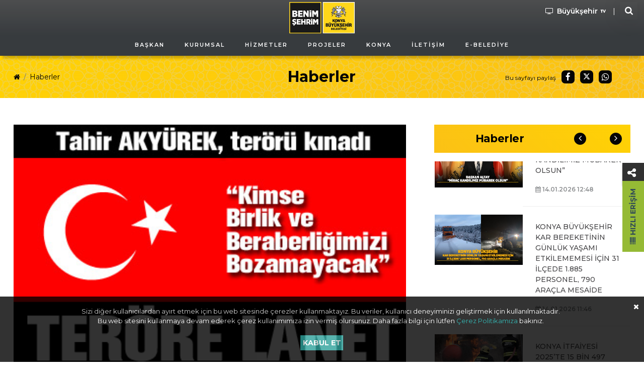

--- FILE ---
content_type: text/html; charset=UTF-8
request_url: https://www.konya.bel.tr/haber/baskan-akyurek-teroru-kinadi-birlik-ve-beraberligimizi-kimse-bozamayacak
body_size: 15919
content:
<!doctype html>
<html lang="tr">
<head>
    <meta charset="utf-8">
    <meta name="viewport" content="width=device-width, initial-scale=1" />
    <meta http-equiv="X-UA-Compatible" content="IE=edge" />
    <title>Haberler: Başkan Akyürek Terörü Kınadı: &#039;Birlik ve Beraberliğimizi Kimse Bozamayacak.&#039;</title>
    <meta name="description" content="Konya Büyükşehir Belediye Başkanı Tahir Akyürek, Hakkari Yüksekova&#039;da terör örgütü tarafından askerlerimize yapılan saldırıyı şiddetle kınayarak, şehit olan 12 askerimize Allah&#039;tan rahmet diledi">
    <meta name="theme-color" content="#ffb909">
    <meta name="csrf-token" content="CvEbPDZUl3Dxti7TryWdvXkaWqvssWfNE2lQlaTu">
    <link rel="canonical" href="https://www.konya.bel.tr/haber/baskan-akyurek-teroru-kinadi-birlik-ve-beraberligimizi-kimse-bozamayacak"/>
    <script type="application/ld+json">
    {
      "@context": "http://schema.org",
      "@id": "#Master",
      "@type": "Organization",
      "address": {
        "@type": "PostalAddress",
        "addressCountry": "Turkey",
        "addressLocality": "Konya"
      },
      "description": "Konya Büyükşehir Belediyesi | Kurumsal Web Sayfası",
      "name": "Konya Büyükşehir Belediyesi",
      "legalName": "Konya Büyükşehir Belediyesi",
      "logo": "https://www.konya.bel.tr/assets/images/single-logo.png",
      "sameAs": [
        "https://www.instagram.com/konyabuyuksehir",
        "https://www.facebook.com/konyabuyuksehir",
        "https://twitter.com/Konyabuyuksehir",
        "https://www.youtube.com/@konyabuyuksehirbel"
        ],
      "url": "https://www.konya.bel.tr/"
    }
	</script>
        <meta property="og:locale" content="tr_TR">
    <meta property="og:site_name" content="KONYA BÜYÜKŞEHİR BELEDİYESİ" />
    <meta property="og:title" content="Başkan Akyürek Terörü Kınadı: &#039;Birlik ve Beraberliğimizi Kimse Bozamayacak.&#039;" />
    <meta property="og:description" content="Konya Büyükşehir Belediye Başkanı Tahir Akyürek, Hakkari Yüksekova&#039;da terör örgütü tarafından askerlerimize yapılan saldırıyı şiddetle kınayarak, şehit olan 12 askerimize Allah&#039;tan rahmet diledi" />
    <meta property="og:image" content="https://sepet.konya.bel.tr/kbb/resim/haber/1690/PELojZEKd45YbsZxUyVVG1eTpZ7ypVe92Lmzh0GS.jpg" />
    <meta property="og:url" content="https://www.konya.bel.tr/haber/baskan-akyurek-teroru-kinadi-birlik-ve-beraberligimizi-kimse-bozamayacak" />
    <meta property="article:published_time" content="2007-10-21 14:49:00">
    <meta property="article:modified_time" content="2007-10-21 14:49:00">
    <meta property="article:publisher" content="Konya Büyükşehir Belediyesi">
    <meta property="og:type" content="article" />

    <script type="application/ld+json">
    {
      "@context": "http://schema.org",
      "@type": "Article",
      "mainEntityOfPage": "https://www.konya.bel.tr/haber/baskan-akyurek-teroru-kinadi-birlik-ve-beraberligimizi-kimse-bozamayacak",
      "headline": "Başkan Akyürek Terörü Kınadı: &#039;Birlik ve Beraberliğimizi Kimse Bozamayacak.&#039;",
      "description": "Konya Büyükşehir Belediye Başkanı Tahir Akyürek, Hakkari Yüksekova&#039;da terör örgütü tarafından askerlerimize yapılan saldırıyı şiddetle kınayarak, şehit olan 12 askerimize Allah&#039;tan rahmet diledi",
      "datePublished": "2007-10-21 14:49:00",
      "publisher": {
        "@type": "Organization",
        "name": "Konya Büyükşehir Belediyesi",
        "logo": "https://www.konya.bel.tr/assets/images/single-logo.png"
      },
      "image": {
        "@type": "ImageObject",
        "url": "https://sepet.konya.bel.tr/kbb/resim/haber/1690/PELojZEKd45YbsZxUyVVG1eTpZ7ypVe92Lmzh0GS.jpg",
        "height": 600,
        "width": 1050
      }
    }
    </script>
    <link rel="icon" href="/favicon.ico" type="image/x-icon">
    <link rel="apple-touch-icon" href="/favicon.ico">
    <link rel="preconnect" href="https://fonts.googleapis.com">
    <link rel="preconnect" href="https://fonts.gstatic.com" crossorigin>
    <link href="https://fonts.googleapis.com/css2?family=Montserrat:ital,wght@0,400;0,500;0,600;0,700;0,800;1,400;1,700&display=swap" rel="stylesheet">
    <style>@-webkit-keyframes zoomIn{0%{opacity:0}25%{opacity:0;-webkit-transform:scale3d(.3,.3,.3);transform:scale3d(.3,.3,.3)}75%{opacity:1}100%{opacity:0}}@keyframes zoomIn{0%{opacity:0}25%{opacity:0;-webkit-transform:scale3d(.3,.3,.3);transform:scale3d(.3,.3,.3)}75%{opacity:1}100%{opacity:0}}@-webkit-keyframes zoomIn2{0%{opacity:0;-webkit-transform:scale3d(.3,.3,.3);transform:scale3d(.3,.3,.3)}25%{opacity:1}75%{opacity:0}100%{opacity:0}}@keyframes zoomIn2{0%{opacity:0;-webkit-transform:scale3d(.3,.3,.3);transform:scale3d(.3,.3,.3)}25%{opacity:1}75%{opacity:0}100%{opacity:0}}.preloader{background-color:#fff;height:100vh;position:fixed;left:0;top:0;-webkit-user-select:none;-moz-user-select:none;-ms-user-select:none;user-select:none;-webkit-transition:opacity .25s ease-in-out;transition:opacity .25s ease-in-out;width:100vw;z-index:9999}.preloader>span{position:absolute;left:50%;top:50%;-webkit-transform:translate(-50%,-50%);transform:translate(-50%,-50%)}.preloader>span,.preloader>span>i{display:block;height:80px;width:80px}.preloader>span>i{-webkit-animation-fill-mode:both;animation-fill-mode:both;-webkit-animation-iteration-count:infinite;animation-iteration-count:infinite;-webkit-animation-duration:2s;animation-duration:2s;background:url(/assets/images/preloader.png) no-repeat;opacity:0;-webkit-transform-origin:center center;transform-origin:center center}.preloader>span:first-child>i{background-position:left top;-webkit-animation-name:zoomIn;animation-name:zoomIn;z-index:3}.preloader>span:last-child>i{background-position:right top;-webkit-animation-name:zoomIn2;animation-name:zoomIn2;z-index:1}.preloader.loaded{visibility:hidden;opacity:0}</style>
    <link rel="stylesheet" href="/assets/css/style.min.css">
    <link rel="stylesheet" href="/assets/css/flags.min.css">
    <link rel="stylesheet" href="/assets/css/navbar.css">
    <link rel="stylesheet" href="/assets/css/animate.css">
    <link rel="stylesheet" href="/assets/css/main.css">
    <link rel="stylesheet" href="/assets/css/mobil.css">

    <style>
        @media (max-width: 991px) {
            .is_mobil{
                display:block;
            }
            .is_web {
                display:none;
            }
        }
        @media (min-width: 992px) {
            .is_mobil{
                display:none;
            }
            .is_web {
                display: block;
                top: 0;
                opacity: 0.9;
                position: fixed;
                left: 0;
                width: 100%;
                z-index: 9;
                /* border-radius: 0 0 218px 218px; */
                -webkit-box-shadow: -1px 11px 5px -6px rgb(0 0 0 / 23%);
                -moz-box-shadow: -1px 11px 5px -6px rgba(0,0,0,0.23);
                box-shadow: -1px 11px 5px -6px rgb(0 0 0 / 23%);
                background: rgb(33,37,41);
                background: linear-gradient(360deg, rgba(33,37,41,1) 0%, rgba(33,37,41,1) 35%, rgba(57,58,59,1) 100%);
            }
            /*.push_down {*/
            /*    margin-top:110px;*/
            /*}*/
        }
    </style>

    </head>
<body class="page-index has-no-notices">
        <header class="header is_mobil">
    <nav class="navbar navbar-expand-lg">
        <div class="container">
            <div class="navbar-header" style="background-color:#34373b!important;">

                <div class="topbar-item topbar-live-stream d-none" style="position: absolute;right: 45px;">
                    <a href="https://www.konya.bel.tr/s/meclis-canli-yayin" target="_blank" class="topbar-link" style="background-color: transparent; color: white !important; font-size: 9px; margin-top: 0px; margin-right: 0; padding-right: 0;">
                            <span class="link-icon" style="margin-right: 5px; float: left;">
                                <i class="fa fa-play-circle" aria-hidden="true"></i>
                            </span>
                            Meclis<br>Canlı Yayın
                    </a>
                </div>

                <div id="menuac">
                    <i class="fa fa-bars fa-2x" id="menu_ac_icon" aria-hidden="true"></i>
                    <i class="fa fa-close fa-2x d-none" id="menu_kapat_icon" aria-hidden="true"></i>
                </div>
                <h1 class="navbar-brand" style="float:none; margin:0 auto;">
                    <a href="https://www.konya.bel.tr"
                        title="Konya Büyükşehir Belediyesi">
                        <img src="/assets/images/logo.svg" alt="Konya Büyükşehir Belediyesi" width="164" height="80">
                    </a>
                </h1>
                <button type="button" id="search_top_button" class="navbar-toggle-btn search-toggler" data-toggle="modal"
                    data-target="#modalSearch" data-backdrop="static">
                    <span class="sr-only">Arama Yap!</span>
                    <span class="search-icon" aria-hidden="true"></span>
                </button>
            </div>
            <div class="navbar-main">
                <button type="button" class="navbar-menu-close"><i class="fa fa-times" aria-hidden="true"></i></button>
                <div class="navbar-menu">
                    <ul class="navbar-nav">
                                                                                                                    <li
                                    class="nav-item dropdown ">
                                    <a href="javascript:;"
                                        class="nav-link">
                                        <span>Başkan</span>
                                    </a>
                                                                            <ul class="dropdown-menu">
                                                                                            <li
                                                    class="">
                                                                                                        <a href="https://www.konya.bel.tr/s/baskan-ozgecmis"
                                                        class="dropdown-item "
                                                        target="_self">
                                                        Başkanın Özgeçmişi
                                                    </a>
                                                                                                    </li>
                                                                                            <li
                                                    class="">
                                                                                                        <a href="https://www.konya.bel.tr/s/baskan-fotograflar"
                                                        class="dropdown-item "
                                                        target="_self">
                                                        Başkanın Fotoğrafları
                                                    </a>
                                                                                                    </li>
                                                                                            <li
                                                    class="">
                                                                                                        <a href="https://www.konya.bel.tr/s/onceki-baskanlar"
                                                        class="dropdown-item "
                                                        target="_self">
                                                        Önceki Başkanlar
                                                    </a>
                                                                                                    </li>
                                                                                            <li
                                                    class="">
                                                                                                        <a href="https://www.konya.bel.tr/s/baskana-mesaj"
                                                        class="dropdown-item "
                                                        target="_self">
                                                        Başkana Mesaj
                                                    </a>
                                                                                                    </li>
                                                                                    </ul>
                                                                    </li>
                                                                                            <li
                                    class="nav-item dropdown ">
                                    <a href="javascript:;"
                                        class="nav-link">
                                        <span>Kurumsal</span>
                                    </a>
                                                                            <ul class="dropdown-menu">
                                                                                            <li
                                                    class="">
                                                                                                        <a href="https://www.konya.bel.tr/s/kurumsal-yapi"
                                                        class="dropdown-item "
                                                        target="_self">
                                                        Kurumsal Yapı
                                                    </a>
                                                                                                    </li>
                                                                                            <li
                                                    class="">
                                                                                                        <a href="https://www.konya.bel.tr/k/meclis-encumen"
                                                        class="dropdown-item "
                                                        target="_self">
                                                        Meclis &amp; Encümen
                                                    </a>
                                                                                                    </li>
                                                                                            <li
                                                    class="">
                                                                                                        <a href="https://www.konya.bel.tr/k/hizmet-envanteri"
                                                        class="dropdown-item "
                                                        target="_self">
                                                        Hizmet Envanteri
                                                    </a>
                                                                                                    </li>
                                                                                            <li
                                                    class="">
                                                                                                        <a href="https://www.konya.bel.tr/s/hizmet-standartlari"
                                                        class="dropdown-item "
                                                        target="_self">
                                                        Hizmet Standartları
                                                    </a>
                                                                                                    </li>
                                                                                            <li
                                                    class="">
                                                                                                        <a href="https://www.konya.bel.tr/s/etik-komisyonu"
                                                        class="dropdown-item "
                                                        target="_blank">
                                                        Etik Komisyonu
                                                    </a>
                                                                                                    </li>
                                                                                            <li
                                                    class="">
                                                                                                        <a href="https://aydinlatma.konya.bel.tr/portal/?pref=94939F50-9DD0-4C7F-92F7-F48292199FFC&amp;dept=1"
                                                        class="dropdown-item "
                                                        target="_blank">
                                                        KVKK
                                                    </a>
                                                                                                    </li>
                                                                                            <li
                                                    class="">
                                                                                                        <a href="https://sepet.konya.bel.tr/kbb/kbb/bilgi_guvenligi_politikasi.pdf"
                                                        class="dropdown-item "
                                                        target="_blank">
                                                        Bilgi Güvenliği Politikası
                                                    </a>
                                                                                                    </li>
                                                                                            <li
                                                    class="">
                                                                                                        <a href="https://www.konya.bel.tr/kurumsal-logo"
                                                        class="dropdown-item "
                                                        target="_blank">
                                                        Kurumsal Logo
                                                    </a>
                                                                                                    </li>
                                                                                    </ul>
                                                                    </li>
                                                                                            <li
                                    class="nav-item  ">
                                    <a href="https://www.konya.bel.tr/hizmet"
                                        class="nav-link">
                                        <span>Hizmetler</span>
                                    </a>
                                                                    </li>
                                                                                            <li
                                    class="nav-item  ">
                                    <a href="https://www.konya.bel.tr/proje"
                                        class="nav-link">
                                        <span>Projeler</span>
                                    </a>
                                                                    </li>
                                                                                            <li
                                    class="nav-item dropdown ">
                                    <a href="javascript:;"
                                        class="nav-link">
                                        <span>Konya</span>
                                    </a>
                                                                            <ul class="dropdown-menu">
                                                                                            <li
                                                    class="">
                                                                                                        <a href="https://gokonya.com"
                                                        class="dropdown-item "
                                                        target="_blank">
                                                        GoKonya
                                                    </a>
                                                                                                    </li>
                                                                                            <li
                                                    class="">
                                                                                                        <a href="https://kentrehberi.konya.bel.tr/#/rehber/"
                                                        class="dropdown-item "
                                                        target="_blank">
                                                        Kent Rehberi
                                                    </a>
                                                                                                    </li>
                                                                                            <li
                                                    class="">
                                                                                                        <a href="https://stadyum.konya.bel.tr/"
                                                        class="dropdown-item "
                                                        target="_blank">
                                                        Konya Büyükşehir Stadyumu
                                                    </a>
                                                                                                    </li>
                                                                                            <li
                                                    class="">
                                                                                                        <a href="https://konyasehirtiyatrosu.com/"
                                                        class="dropdown-item "
                                                        target="_blank">
                                                        Şehir Tiyatrosu
                                                    </a>
                                                                                                    </li>
                                                                                            <li
                                                    class="">
                                                                                                        <a href="https://konyadayatirim.gov.tr"
                                                        class="dropdown-item "
                                                        target="_blank">
                                                        Konya&#039;da Yatırım
                                                    </a>
                                                                                                    </li>
                                                                                            <li
                                                    class="">
                                                                                                        <a href="https://www.konya.bel.tr/s/mevlana-hayati"
                                                        class="dropdown-item "
                                                        target="_blank">
                                                        Mevlana
                                                    </a>
                                                                                                    </li>
                                                                                            <li
                                                    class="">
                                                                                                        <a href="https://listofcompany.com/tr"
                                                        class="dropdown-item "
                                                        target="_blank">
                                                        Konyada İhracatçı Firmalar Listesi
                                                    </a>
                                                                                                    </li>
                                                                                            <li
                                                    class="">
                                                                                                        <a href="https://360konya.com/"
                                                        class="dropdown-item "
                                                        target="_blank">
                                                        360 Konya
                                                    </a>
                                                                                                    </li>
                                                                                    </ul>
                                                                    </li>
                                                                                            <li
                                    class="nav-item dropdown ">
                                    <a href="javascript:;"
                                        class="nav-link">
                                        <span>İletişim</span>
                                    </a>
                                                                            <ul class="dropdown-menu">
                                                                                            <li
                                                    class="">
                                                                                                        <a href="https://www.konya.bel.tr/s/adres-ve-iletisim"
                                                        class="dropdown-item "
                                                        target="_self">
                                                        Adres ve İletişim
                                                    </a>
                                                                                                    </li>
                                                                                            <li
                                                    class="">
                                                                                                        <a href="https://www.konya.bel.tr/s/banka-bilgileri"
                                                        class="dropdown-item "
                                                        target="_self">
                                                        Banka Bilgileri
                                                    </a>
                                                                                                    </li>
                                                                                            <li
                                                    class="">
                                                                                                        <a href="https://www.konya.bel.tr/s/birimlerimiz"
                                                        class="dropdown-item "
                                                        target="_self">
                                                        Birimlerimiz
                                                    </a>
                                                                                                    </li>
                                                                                            <li
                                                    class="">
                                                                                                        <a href="https://www.konya.bel.tr/k/web-sayfalarimiz"
                                                        class="dropdown-item "
                                                        target="_self">
                                                        Web Sayfalarımız
                                                    </a>
                                                                                                    </li>
                                                                                            <li
                                                    class="">
                                                                                                        <a href="https://www.konya.bel.tr/mobil-uygulamalar"
                                                        class="dropdown-item "
                                                        target="_blank">
                                                        Mobil Uygulamalarımız
                                                    </a>
                                                                                                    </li>
                                                                                            <li
                                                    class="">
                                                                                                        <a href="https://www.konya.bel.tr/s/cagri-merkezi-2"
                                                        class="dropdown-item "
                                                        target="_self">
                                                        Çağrı Merkezlerimiz
                                                    </a>
                                                                                                    </li>
                                                                                            <li
                                                    class="">
                                                                                                        <a href="https://www.konya.bel.tr/s/arabuluculuk-bilgileri"
                                                        class="dropdown-item "
                                                        target="_self">
                                                        Arabuluculuk Bilgileri
                                                    </a>
                                                                                                    </li>
                                                                                            <li
                                                    class="">
                                                                                                        <a href="https://www.konya.bel.tr/k/ilcelerimiz"
                                                        class="dropdown-item "
                                                        target="_self">
                                                        İlçelerimiz
                                                    </a>
                                                                                                    </li>
                                                                                    </ul>
                                                                    </li>
                                                                                            <li
                                    class="nav-item  ">
                                    <a href="https://ebelediye.konya.bel.tr"
                                        class="nav-link">
                                        <span>E-Belediye</span>
                                    </a>
                                                                    </li>
                                                                        </ul>
                </div>
                <div class="topbar">
                    <div class="topbar-item topbar-channel">
                        <a href="http://konyabuyuksehir.tv" target="_blank" class="topbar-link">
                            <span class="link-label">Büyükşehir</span>
                            <span class="link-icon">
                                <img class="icon icon-tv" src="https://sepet.konya.bel.tr/kbb/kbb/icons/tv.svg" alt="Büyükşehir TV"/>
                                <i class="fa fa-play link-icon-hover" aria-hidden="true"></i>
                            </span>
                        </a>
                    </div>

                    <div
                        class="topbar-item topbar-live-stream d-none">
                        <a href="https://www.konya.bel.tr/s/meclis-canli-yayin" target="_blank" class="topbar-link">
                            <span class="link-icon">
                                <i class="fa fa-play-circle" aria-hidden="true"></i>
                            </span>
                            <span class="link-label" style="font-size:9px; display:block!important;">Meclis Canlı Yayın</span>
                        </a>
                    </div>

                    <div class="topbar-item topbar-search">
                        <button type="button" class="btn btn-search" data-toggle="modal" data-target="#modalSearch"
                            data-backdrop="static">
                            <span class="sr-only">Arama Yap!</span>
                            <i class="fa fa-search" aria-hidden="true"></i>
                        </button>
                    </div>
                    <div class="topbar-item topbar-buttons">
                        <div class="topbar-flags">
                            <div class="dropdown">
                                <button class="btn btn-flags dropdown-toggle" type="button" data-toggle="dropdown"><i
                                        class="flag-tr"
                                        aria-hidden="true"></i></button>
                                <div class="dropdown-menu">
                                                                                                                                                                                                                                    </div>
                            </div>
                        </div>
                    </div>
                </div>
            </div>
        </div>
    </nav>
    <section class="ftco-section p-0 is_web">
    <div class="container">
        <div class="row pt-1">

        </div>
        <div class="row justify-content-between">
            <div class="col-4"></div>
            <div class="col-4 order-md-last">
                <div class="row">
                    <div class="col-md-12 text-center">
                    <a href="https://www.konya.bel.tr" title="Konya Büyükşehir Belediyesi">
                        <img src="/assets/images/logo.svg" alt="Konya Büyükşehir Belediyesi" width="130" height="auto">
                    </a>
                    </div>
                </div>
            </div>
            <div class="col-4 order-md-last  pr-0">
                <div style="float:right;">
                    <a href="http://konyabuyuksehir.tv" target="_blank" class="topbar-link">
                        <i class="fa fa-tv link-icon-hover" aria-hidden="true"></i>
                        <span class="link-label small_screen_buttons">Büyükşehir</span>
                        <span class="link-icon">
                            <img class="icon icon-tv" style="filter: invert(100%);" src="https://sepet.konya.bel.tr/kbb/kbb/icons/tv.svg" alt="Büyükşehir TV"/>
                        </span>
                    </a>
                    <span style="color:white;padding-left:5px;padding-right:5px;">|</span>
                    <a href="https://www.konya.bel.tr/s/meclis-canli-yayin" target="_blank" class="topbar-link topbar-live-stream d-none">
                        <span class="link-icon" style="font-size:16px;">
                            <i class="fa fa-play-circle" aria-hidden="true"></i>
                        </span>
                        <span class="link-label small_screen_buttons">Meclis Canlı Yayın</span>
                    </a>
                    <span style="color:white;padding-left:5px;padding-right:5px;" class="d-none">|</span>
                    <div class="topbar-item topbar-search">
                        <button type="button" class="btn btn-search" data-toggle="modal" data-target="#modalSearch" data-backdrop="static" style="background:none;">
                            <span class="sr-only">Arama Yap!</span>
                            <i class="fa fa-search" aria-hidden="true"></i>
                        </button>
                    </div>
                </div>
            </div>
        </div>
    </div>

    <nav class="web-navbar web-navbar-expand-lg web-navbar-dark ftco_web-navbar bg-dark ftco-web-navbar-light" id="ftco-web-navbar" style="background:none!important;">
        <div class="container-fluid">
            <div class="collapse web-navbar-collapse" id="ftco-nav">
                <ul class="web-navbar-nav m-auto">
                                                                                                    <li
                                class="nav-item dropdown ">
                                <a href="javascript:;"
                                    class="nav-link">
                                    <span>Başkan</span>
                                </a>
                                                                    <ul class="dropdown-menu">
                                                                                    <li class="">
                                                                                                <a href="https://www.konya.bel.tr/s/baskan-ozgecmis"
                                                    class="dropdown-item "
                                                    target="_self">
                                                    Başkanın Özgeçmişi
                                                </a>
                                                                                            </li>
                                                                                    <li class="">
                                                                                                <a href="https://www.konya.bel.tr/s/baskan-fotograflar"
                                                    class="dropdown-item "
                                                    target="_self">
                                                    Başkanın Fotoğrafları
                                                </a>
                                                                                            </li>
                                                                                    <li class="">
                                                                                                <a href="https://www.konya.bel.tr/s/onceki-baskanlar"
                                                    class="dropdown-item "
                                                    target="_self">
                                                    Önceki Başkanlar
                                                </a>
                                                                                            </li>
                                                                                    <li class="">
                                                                                                <a href="https://www.konya.bel.tr/s/baskana-mesaj"
                                                    class="dropdown-item "
                                                    target="_self">
                                                    Başkana Mesaj
                                                </a>
                                                                                            </li>
                                                                            </ul>
                                                            </li>
                                                                                <li
                                class="nav-item dropdown ">
                                <a href="javascript:;"
                                    class="nav-link">
                                    <span>Kurumsal</span>
                                </a>
                                                                    <ul class="dropdown-menu">
                                                                                    <li class="">
                                                                                                <a href="https://www.konya.bel.tr/s/kurumsal-yapi"
                                                    class="dropdown-item "
                                                    target="_self">
                                                    Kurumsal Yapı
                                                </a>
                                                                                            </li>
                                                                                    <li class="">
                                                                                                <a href="https://www.konya.bel.tr/k/meclis-encumen"
                                                    class="dropdown-item "
                                                    target="_self">
                                                    Meclis &amp; Encümen
                                                </a>
                                                                                            </li>
                                                                                    <li class="">
                                                                                                <a href="https://www.konya.bel.tr/k/hizmet-envanteri"
                                                    class="dropdown-item "
                                                    target="_self">
                                                    Hizmet Envanteri
                                                </a>
                                                                                            </li>
                                                                                    <li class="">
                                                                                                <a href="https://www.konya.bel.tr/s/hizmet-standartlari"
                                                    class="dropdown-item "
                                                    target="_self">
                                                    Hizmet Standartları
                                                </a>
                                                                                            </li>
                                                                                    <li class="">
                                                                                                <a href="https://www.konya.bel.tr/s/etik-komisyonu"
                                                    class="dropdown-item "
                                                    target="_blank">
                                                    Etik Komisyonu
                                                </a>
                                                                                            </li>
                                                                                    <li class="">
                                                                                                <a href="https://aydinlatma.konya.bel.tr/portal/?pref=94939F50-9DD0-4C7F-92F7-F48292199FFC&amp;dept=1"
                                                    class="dropdown-item "
                                                    target="_blank">
                                                    KVKK
                                                </a>
                                                                                            </li>
                                                                                    <li class="">
                                                                                                <a href="https://sepet.konya.bel.tr/kbb/kbb/bilgi_guvenligi_politikasi.pdf"
                                                    class="dropdown-item "
                                                    target="_blank">
                                                    Bilgi Güvenliği Politikası
                                                </a>
                                                                                            </li>
                                                                                    <li class="">
                                                                                                <a href="https://www.konya.bel.tr/kurumsal-logo"
                                                    class="dropdown-item "
                                                    target="_blank">
                                                    Kurumsal Logo
                                                </a>
                                                                                            </li>
                                                                            </ul>
                                                            </li>
                                                                                <li
                                class="nav-item  ">
                                <a href="https://www.konya.bel.tr/hizmet"
                                    class="nav-link">
                                    <span>Hizmetler</span>
                                </a>
                                                            </li>
                                                                                <li
                                class="nav-item  ">
                                <a href="https://www.konya.bel.tr/proje"
                                    class="nav-link">
                                    <span>Projeler</span>
                                </a>
                                                            </li>
                                                                                <li
                                class="nav-item dropdown ">
                                <a href="javascript:;"
                                    class="nav-link">
                                    <span>Konya</span>
                                </a>
                                                                    <ul class="dropdown-menu">
                                                                                    <li class="">
                                                                                                <a href="https://gokonya.com"
                                                    class="dropdown-item "
                                                    target="_blank">
                                                    GoKonya
                                                </a>
                                                                                            </li>
                                                                                    <li class="">
                                                                                                <a href="https://kentrehberi.konya.bel.tr/#/rehber/"
                                                    class="dropdown-item "
                                                    target="_blank">
                                                    Kent Rehberi
                                                </a>
                                                                                            </li>
                                                                                    <li class="">
                                                                                                <a href="https://stadyum.konya.bel.tr/"
                                                    class="dropdown-item "
                                                    target="_blank">
                                                    Konya Büyükşehir Stadyumu
                                                </a>
                                                                                            </li>
                                                                                    <li class="">
                                                                                                <a href="https://konyasehirtiyatrosu.com/"
                                                    class="dropdown-item "
                                                    target="_blank">
                                                    Şehir Tiyatrosu
                                                </a>
                                                                                            </li>
                                                                                    <li class="">
                                                                                                <a href="https://konyadayatirim.gov.tr"
                                                    class="dropdown-item "
                                                    target="_blank">
                                                    Konya&#039;da Yatırım
                                                </a>
                                                                                            </li>
                                                                                    <li class="">
                                                                                                <a href="https://www.konya.bel.tr/s/mevlana-hayati"
                                                    class="dropdown-item "
                                                    target="_blank">
                                                    Mevlana
                                                </a>
                                                                                            </li>
                                                                                    <li class="">
                                                                                                <a href="https://listofcompany.com/tr"
                                                    class="dropdown-item "
                                                    target="_blank">
                                                    Konyada İhracatçı Firmalar Listesi
                                                </a>
                                                                                            </li>
                                                                                    <li class="">
                                                                                                <a href="https://360konya.com/"
                                                    class="dropdown-item "
                                                    target="_blank">
                                                    360 Konya
                                                </a>
                                                                                            </li>
                                                                            </ul>
                                                            </li>
                                                                                <li
                                class="nav-item dropdown ">
                                <a href="javascript:;"
                                    class="nav-link">
                                    <span>İletişim</span>
                                </a>
                                                                    <ul class="dropdown-menu">
                                                                                    <li class="">
                                                                                                <a href="https://www.konya.bel.tr/s/adres-ve-iletisim"
                                                    class="dropdown-item "
                                                    target="_self">
                                                    Adres ve İletişim
                                                </a>
                                                                                            </li>
                                                                                    <li class="">
                                                                                                <a href="https://www.konya.bel.tr/s/banka-bilgileri"
                                                    class="dropdown-item "
                                                    target="_self">
                                                    Banka Bilgileri
                                                </a>
                                                                                            </li>
                                                                                    <li class="">
                                                                                                <a href="https://www.konya.bel.tr/s/birimlerimiz"
                                                    class="dropdown-item "
                                                    target="_self">
                                                    Birimlerimiz
                                                </a>
                                                                                            </li>
                                                                                    <li class="">
                                                                                                <a href="https://www.konya.bel.tr/k/web-sayfalarimiz"
                                                    class="dropdown-item "
                                                    target="_self">
                                                    Web Sayfalarımız
                                                </a>
                                                                                            </li>
                                                                                    <li class="">
                                                                                                <a href="https://www.konya.bel.tr/mobil-uygulamalar"
                                                    class="dropdown-item "
                                                    target="_blank">
                                                    Mobil Uygulamalarımız
                                                </a>
                                                                                            </li>
                                                                                    <li class="">
                                                                                                <a href="https://www.konya.bel.tr/s/cagri-merkezi-2"
                                                    class="dropdown-item "
                                                    target="_self">
                                                    Çağrı Merkezlerimiz
                                                </a>
                                                                                            </li>
                                                                                    <li class="">
                                                                                                <a href="https://www.konya.bel.tr/s/arabuluculuk-bilgileri"
                                                    class="dropdown-item "
                                                    target="_self">
                                                    Arabuluculuk Bilgileri
                                                </a>
                                                                                            </li>
                                                                                    <li class="">
                                                                                                <a href="https://www.konya.bel.tr/k/ilcelerimiz"
                                                    class="dropdown-item "
                                                    target="_self">
                                                    İlçelerimiz
                                                </a>
                                                                                            </li>
                                                                            </ul>
                                                            </li>
                                                                                <li
                                class="nav-item  ">
                                <a href="https://ebelediye.konya.bel.tr"
                                    class="nav-link">
                                    <span>E-Belediye</span>
                                </a>
                                                            </li>
                                                                                </ul>

            </div>
        </div>
    </nav>
<!-- END nav -->
</section>

<style>
    @media (max-width: 1240px) {
        .small_screen_buttons {
            display:none;
        }
    }
    @media (min-width: 1241px) {
        .small_screen_buttons {
            display:block;
        }
    }
</style>
</header>
    <section class="ftco-section p-0 is_web">
    <div class="container">
        <div class="row pt-1">

        </div>
        <div class="row justify-content-between">
            <div class="col-4"></div>
            <div class="col-4 order-md-last">
                <div class="row">
                    <div class="col-md-12 text-center">
                    <a href="https://www.konya.bel.tr" title="Konya Büyükşehir Belediyesi">
                        <img src="/assets/images/logo.svg" alt="Konya Büyükşehir Belediyesi" width="130" height="auto">
                    </a>
                    </div>
                </div>
            </div>
            <div class="col-4 order-md-last  pr-0">
                <div style="float:right;">
                    <a href="http://konyabuyuksehir.tv" target="_blank" class="topbar-link">
                        <i class="fa fa-tv link-icon-hover" aria-hidden="true"></i>
                        <span class="link-label small_screen_buttons">Büyükşehir</span>
                        <span class="link-icon">
                            <img class="icon icon-tv" style="filter: invert(100%);" src="https://sepet.konya.bel.tr/kbb/kbb/icons/tv.svg" alt="Büyükşehir TV"/>
                        </span>
                    </a>
                    <span style="color:white;padding-left:5px;padding-right:5px;">|</span>
                    <a href="https://www.konya.bel.tr/s/meclis-canli-yayin" target="_blank" class="topbar-link topbar-live-stream d-none">
                        <span class="link-icon" style="font-size:16px;">
                            <i class="fa fa-play-circle" aria-hidden="true"></i>
                        </span>
                        <span class="link-label small_screen_buttons">Meclis Canlı Yayın</span>
                    </a>
                    <span style="color:white;padding-left:5px;padding-right:5px;" class="d-none">|</span>
                    <div class="topbar-item topbar-search">
                        <button type="button" class="btn btn-search" data-toggle="modal" data-target="#modalSearch" data-backdrop="static" style="background:none;">
                            <span class="sr-only">Arama Yap!</span>
                            <i class="fa fa-search" aria-hidden="true"></i>
                        </button>
                    </div>
                </div>
            </div>
        </div>
    </div>

    <nav class="web-navbar web-navbar-expand-lg web-navbar-dark ftco_web-navbar bg-dark ftco-web-navbar-light" id="ftco-web-navbar" style="background:none!important;">
        <div class="container-fluid">
            <div class="collapse web-navbar-collapse" id="ftco-nav">
                <ul class="web-navbar-nav m-auto">
                                                                                                    <li
                                class="nav-item dropdown ">
                                <a href="javascript:;"
                                    class="nav-link">
                                    <span>Başkan</span>
                                </a>
                                                                    <ul class="dropdown-menu">
                                                                                    <li class="">
                                                                                                <a href="https://www.konya.bel.tr/s/baskan-ozgecmis"
                                                    class="dropdown-item "
                                                    target="_self">
                                                    Başkanın Özgeçmişi
                                                </a>
                                                                                            </li>
                                                                                    <li class="">
                                                                                                <a href="https://www.konya.bel.tr/s/baskan-fotograflar"
                                                    class="dropdown-item "
                                                    target="_self">
                                                    Başkanın Fotoğrafları
                                                </a>
                                                                                            </li>
                                                                                    <li class="">
                                                                                                <a href="https://www.konya.bel.tr/s/onceki-baskanlar"
                                                    class="dropdown-item "
                                                    target="_self">
                                                    Önceki Başkanlar
                                                </a>
                                                                                            </li>
                                                                                    <li class="">
                                                                                                <a href="https://www.konya.bel.tr/s/baskana-mesaj"
                                                    class="dropdown-item "
                                                    target="_self">
                                                    Başkana Mesaj
                                                </a>
                                                                                            </li>
                                                                            </ul>
                                                            </li>
                                                                                <li
                                class="nav-item dropdown ">
                                <a href="javascript:;"
                                    class="nav-link">
                                    <span>Kurumsal</span>
                                </a>
                                                                    <ul class="dropdown-menu">
                                                                                    <li class="">
                                                                                                <a href="https://www.konya.bel.tr/s/kurumsal-yapi"
                                                    class="dropdown-item "
                                                    target="_self">
                                                    Kurumsal Yapı
                                                </a>
                                                                                            </li>
                                                                                    <li class="">
                                                                                                <a href="https://www.konya.bel.tr/k/meclis-encumen"
                                                    class="dropdown-item "
                                                    target="_self">
                                                    Meclis &amp; Encümen
                                                </a>
                                                                                            </li>
                                                                                    <li class="">
                                                                                                <a href="https://www.konya.bel.tr/k/hizmet-envanteri"
                                                    class="dropdown-item "
                                                    target="_self">
                                                    Hizmet Envanteri
                                                </a>
                                                                                            </li>
                                                                                    <li class="">
                                                                                                <a href="https://www.konya.bel.tr/s/hizmet-standartlari"
                                                    class="dropdown-item "
                                                    target="_self">
                                                    Hizmet Standartları
                                                </a>
                                                                                            </li>
                                                                                    <li class="">
                                                                                                <a href="https://www.konya.bel.tr/s/etik-komisyonu"
                                                    class="dropdown-item "
                                                    target="_blank">
                                                    Etik Komisyonu
                                                </a>
                                                                                            </li>
                                                                                    <li class="">
                                                                                                <a href="https://aydinlatma.konya.bel.tr/portal/?pref=94939F50-9DD0-4C7F-92F7-F48292199FFC&amp;dept=1"
                                                    class="dropdown-item "
                                                    target="_blank">
                                                    KVKK
                                                </a>
                                                                                            </li>
                                                                                    <li class="">
                                                                                                <a href="https://sepet.konya.bel.tr/kbb/kbb/bilgi_guvenligi_politikasi.pdf"
                                                    class="dropdown-item "
                                                    target="_blank">
                                                    Bilgi Güvenliği Politikası
                                                </a>
                                                                                            </li>
                                                                                    <li class="">
                                                                                                <a href="https://www.konya.bel.tr/kurumsal-logo"
                                                    class="dropdown-item "
                                                    target="_blank">
                                                    Kurumsal Logo
                                                </a>
                                                                                            </li>
                                                                            </ul>
                                                            </li>
                                                                                <li
                                class="nav-item  ">
                                <a href="https://www.konya.bel.tr/hizmet"
                                    class="nav-link">
                                    <span>Hizmetler</span>
                                </a>
                                                            </li>
                                                                                <li
                                class="nav-item  ">
                                <a href="https://www.konya.bel.tr/proje"
                                    class="nav-link">
                                    <span>Projeler</span>
                                </a>
                                                            </li>
                                                                                <li
                                class="nav-item dropdown ">
                                <a href="javascript:;"
                                    class="nav-link">
                                    <span>Konya</span>
                                </a>
                                                                    <ul class="dropdown-menu">
                                                                                    <li class="">
                                                                                                <a href="https://gokonya.com"
                                                    class="dropdown-item "
                                                    target="_blank">
                                                    GoKonya
                                                </a>
                                                                                            </li>
                                                                                    <li class="">
                                                                                                <a href="https://kentrehberi.konya.bel.tr/#/rehber/"
                                                    class="dropdown-item "
                                                    target="_blank">
                                                    Kent Rehberi
                                                </a>
                                                                                            </li>
                                                                                    <li class="">
                                                                                                <a href="https://stadyum.konya.bel.tr/"
                                                    class="dropdown-item "
                                                    target="_blank">
                                                    Konya Büyükşehir Stadyumu
                                                </a>
                                                                                            </li>
                                                                                    <li class="">
                                                                                                <a href="https://konyasehirtiyatrosu.com/"
                                                    class="dropdown-item "
                                                    target="_blank">
                                                    Şehir Tiyatrosu
                                                </a>
                                                                                            </li>
                                                                                    <li class="">
                                                                                                <a href="https://konyadayatirim.gov.tr"
                                                    class="dropdown-item "
                                                    target="_blank">
                                                    Konya&#039;da Yatırım
                                                </a>
                                                                                            </li>
                                                                                    <li class="">
                                                                                                <a href="https://www.konya.bel.tr/s/mevlana-hayati"
                                                    class="dropdown-item "
                                                    target="_blank">
                                                    Mevlana
                                                </a>
                                                                                            </li>
                                                                                    <li class="">
                                                                                                <a href="https://listofcompany.com/tr"
                                                    class="dropdown-item "
                                                    target="_blank">
                                                    Konyada İhracatçı Firmalar Listesi
                                                </a>
                                                                                            </li>
                                                                                    <li class="">
                                                                                                <a href="https://360konya.com/"
                                                    class="dropdown-item "
                                                    target="_blank">
                                                    360 Konya
                                                </a>
                                                                                            </li>
                                                                            </ul>
                                                            </li>
                                                                                <li
                                class="nav-item dropdown ">
                                <a href="javascript:;"
                                    class="nav-link">
                                    <span>İletişim</span>
                                </a>
                                                                    <ul class="dropdown-menu">
                                                                                    <li class="">
                                                                                                <a href="https://www.konya.bel.tr/s/adres-ve-iletisim"
                                                    class="dropdown-item "
                                                    target="_self">
                                                    Adres ve İletişim
                                                </a>
                                                                                            </li>
                                                                                    <li class="">
                                                                                                <a href="https://www.konya.bel.tr/s/banka-bilgileri"
                                                    class="dropdown-item "
                                                    target="_self">
                                                    Banka Bilgileri
                                                </a>
                                                                                            </li>
                                                                                    <li class="">
                                                                                                <a href="https://www.konya.bel.tr/s/birimlerimiz"
                                                    class="dropdown-item "
                                                    target="_self">
                                                    Birimlerimiz
                                                </a>
                                                                                            </li>
                                                                                    <li class="">
                                                                                                <a href="https://www.konya.bel.tr/k/web-sayfalarimiz"
                                                    class="dropdown-item "
                                                    target="_self">
                                                    Web Sayfalarımız
                                                </a>
                                                                                            </li>
                                                                                    <li class="">
                                                                                                <a href="https://www.konya.bel.tr/mobil-uygulamalar"
                                                    class="dropdown-item "
                                                    target="_blank">
                                                    Mobil Uygulamalarımız
                                                </a>
                                                                                            </li>
                                                                                    <li class="">
                                                                                                <a href="https://www.konya.bel.tr/s/cagri-merkezi-2"
                                                    class="dropdown-item "
                                                    target="_self">
                                                    Çağrı Merkezlerimiz
                                                </a>
                                                                                            </li>
                                                                                    <li class="">
                                                                                                <a href="https://www.konya.bel.tr/s/arabuluculuk-bilgileri"
                                                    class="dropdown-item "
                                                    target="_self">
                                                    Arabuluculuk Bilgileri
                                                </a>
                                                                                            </li>
                                                                                    <li class="">
                                                                                                <a href="https://www.konya.bel.tr/k/ilcelerimiz"
                                                    class="dropdown-item "
                                                    target="_self">
                                                    İlçelerimiz
                                                </a>
                                                                                            </li>
                                                                            </ul>
                                                            </li>
                                                                                <li
                                class="nav-item  ">
                                <a href="https://ebelediye.konya.bel.tr"
                                    class="nav-link">
                                    <span>E-Belediye</span>
                                </a>
                                                            </li>
                                                                                </ul>

            </div>
        </div>
    </nav>
<!-- END nav -->
</section>

<style>
    @media (max-width: 1240px) {
        .small_screen_buttons {
            display:none;
        }
    }
    @media (min-width: 1241px) {
        .small_screen_buttons {
            display:block;
        }
    }
</style>
    <main class="content-wrapper" style="min-height:50px;">
        
<div class="page-header" style="padding-top:10px!important;padding-bottom:10px!important;">
    <div class="container">
        <div class="row align-items-center">
            <div class="col-lg-4 order-lg-2 col-xl-6 text-center">
                <h2 class="page-header-title">Haberler</h2>
            </div>
            <div class="col-sm-6 col-lg-4 order-lg-1 col-xl-3 mt-3 mt-lg-0 text-center text-sm-left">
    <nav aria-label="breadcrumb">
        <ol class="breadcrumb justify-content-center justify-content-sm-start">
        <li class="breadcrumb-item"><a href="https://www.konya.bel.tr"><i class="fa fa-home" aria-hidden="true"></i></a></li>
                                    <li class="breadcrumb-item"><a href="https://www.konya.bel.tr/haber">Haberler</a></li>
                            </ol>
    </nav>
</div>
            <div class="col-sm-6 col-lg-4 order-lg-3 col-xl-3 mt-3 mt-lg-0 text-center text-sm-right">
    <ul class="list-inline list-share-links">
        <li class="list-inline-item"><span>Bu sayfayı paylaş</span></li>
        <li class="list-inline-item">
            <a target="_blank" href="https://www.facebook.com/sharer/sharer.php?u=https://www.konya.bel.tr/haber/baskan-akyurek-teroru-kinadi-birlik-ve-beraberligimizi-kimse-bozamayacak" title="Facebook'ta paylaşın"><i class="fa fa-facebook" aria-hidden="true"></i></a>
        </li>
        <li class="list-inline-item">
            <a target="_blank" href="https://twitter.com/intent/tweet?text=https://www.konya.bel.tr/haber/baskan-akyurek-teroru-kinadi-birlik-ve-beraberligimizi-kimse-bozamayacak" title="Twitter'da paylaşın"><img src="/assets/images/x-twitter.svg" style="margin-bottom:6px;filter: brightness(0) invert(1);" width="14" height="auto"/></a>
        </li>
        <!-- <li class="list-inline-item">
            <a target="_blank" href="https://www.linkedin.com/sharing/share-offsite/?url=konya.bel.tr/haber/baskan-akyurek-teroru-kinadi-birlik-ve-beraberligimizi-kimse-bozamayacak" title="LinkedIn'de paylaşın"><i class="fa fa-linkedin" aria-hidden="true"></i></a>
        </li> -->
        <li class="list-inline-item">
            <a target="_blank" href="https://wa.me/?text=https://www.konya.bel.tr/haber/baskan-akyurek-teroru-kinadi-birlik-ve-beraberligimizi-kimse-bozamayacak" title="WhatsApp'ta paylaşın"><i class="fa fa-whatsapp" aria-hidden="true"></i></a>
        </li>
    </ul>
</div>        </div>
    </div>
</div>
<div class="section">
    <div class="container">
        <div class="row">
            <div class="col-xl-8">
                <div class="post-single">
                                    <div class="post-media">
                        <img src="https://sepet.konya.bel.tr/kbb/resim/haber/1690/PELojZEKd45YbsZxUyVVG1eTpZ7ypVe92Lmzh0GS.jpg" alt="Başkan Akyürek Terörü Kınadı: &#039;Birlik ve Beraberliğimizi Kimse Bozamayacak.&#039;" width="980" height="560" class="post-image img-fluid">
                    </div>
                    <div class="row align-items-center post-header">
                        <div class="col-lg-9 text-lg-left">
                            <h1 class="post-title">Başkan Akyürek Terörü Kınadı: &#039;Birlik ve Beraberliğimizi Kimse Bozamayacak.&#039;</h1>
                        </div>
                        <div class="col-lg-3 text-right text-lg-right">
                            <div class="post-date"><i class="fa fa-fw fa-calendar"></i> 21.10.2007 14:49</div>
                        </div>
                    </div>
                    <div class="post-single-body text-justify" style="background:#53a19f36; padding:15px;">
                        Konya Büyükşehir Belediye Başkanı Tahir Akyürek, Hakkari Yüksekova'da terör örgütü tarafından askerlerimize yapılan saldırıyı şiddetle kınayarak, şehit olan 12 askerimize Allah'tan rahmet diledi.
                    </div>
                    <hr>
                    <div class="post-single-body text-justify">
                        <p style='text-indent:30pt;'>Konya Büyükşehir Belediye Başkanı Tahir Akyürek, Hakkaride görev yapan askerlerimize terör örgütü tarafından yapılan saldırıda 12 askerimizin şehit olması nedeniyle bir mesaj yayınladı.
</p><p style='text-indent:30pt;'>Türkiyenin son yıllarda yaşadığı olumlu gelişmelerden rahatsızlık duyanların birlik ve beraberliğimize yönelik saldırılarda bulunduğunu hatırlatan Başkan Akyürek, Yaşanan menfur olaydan büyük üzüntü duyduk. Türkiye Cumhuriyeti''nin ülkesi ve milletiyle bölünmez bütünlüğüne yönelik bu tür saldırılar, birbirimize olan bağlılığımızı daha da artıracaktır. Yaşanan olay, tüm Türkiyede olduğu gibi Konyamızda da derin bir üzüntüyle karşılanmıştır. Konya olarak birlik ve beraberliğimize yönelik yapılan bu saldırıyı şiddetle kınıyoruz. Millet olarak birlik ve beraberlik içinde bu zor günlerin de üstesinden elbette geleceğiz. Şehitlerimize Allahtan rahmet, acılı ailelerine, Türk Silahlı Kuvvetlerine ve tüm halkımıza başsağlığı, yaralı askerlerimize de acil şifalar diliyorum dedi. 
</p>
                    </div>
                                        <div class="post-single-footer pt-3">
                        <p class="h5 border-bottom mb-4 pb-2 text-uppercase">Haber Fotoğrafları</p>
                        <div class="row overlay-gallery">
                                                            <div class="col-6 col-md-4">
                                    <div class="item mb-full">
                                        <img src="https://sepet.konya.bel.tr/kbb/kbb/bldfoto/07/bsk/kinama.jpg" onerror="this.src='/assets/images/gorsel-yok.jpg'" alt="Başkan Akyürek Terörü Kınadı: &#039;Birlik ve Beraberliğimizi Kimse Bozamayacak.&#039;" width="360" height="240" class="item-image">
                                        <div class="item-overlay">
                                            <a href="https://sepet.konya.bel.tr/kbb/kbb/bldfoto/07/bsk/kinama.jpg" data-fancybox="images" class="btn btn-info" title="Fotoğrafı Büyüt"><i class="fa fa-search-plus" aria-hidden="true"></i></a>
                                            <a href="https://sepet.konya.bel.tr/kbb/kbb/bldfoto/07/bsk/kinama.jpg" target="_blank" class="btn btn-success" title="Fotoğrafı İndir" download><i class="fa fa-download" aria-hidden="true"></i></a>
                                        </div>
                                    </div>
                                </div>
                                                            <div class="col-6 col-md-4">
                                    <div class="item mb-full">
                                        <img src="https://sepet.konya.bel.tr/kbb/kbb/bldfoto/07/bsk/baskan11.jpg" onerror="this.src='/assets/images/gorsel-yok.jpg'" alt="Başkan Akyürek Terörü Kınadı: &#039;Birlik ve Beraberliğimizi Kimse Bozamayacak.&#039;" width="360" height="240" class="item-image">
                                        <div class="item-overlay">
                                            <a href="https://sepet.konya.bel.tr/kbb/kbb/bldfoto/07/bsk/baskan11.jpg" data-fancybox="images" class="btn btn-info" title="Fotoğrafı Büyüt"><i class="fa fa-search-plus" aria-hidden="true"></i></a>
                                            <a href="https://sepet.konya.bel.tr/kbb/kbb/bldfoto/07/bsk/baskan11.jpg" target="_blank" class="btn btn-success" title="Fotoğrafı İndir" download><i class="fa fa-download" aria-hidden="true"></i></a>
                                        </div>
                                    </div>
                                </div>
                                                            <div class="col-6 col-md-4">
                                    <div class="item mb-full">
                                        <img src="https://sepet.konya.bel.tr/kbb/kbb/bldfoto/07/bsk/baskanb.jpg" onerror="this.src='/assets/images/gorsel-yok.jpg'" alt="Başkan Akyürek Terörü Kınadı: &#039;Birlik ve Beraberliğimizi Kimse Bozamayacak.&#039;" width="360" height="240" class="item-image">
                                        <div class="item-overlay">
                                            <a href="https://sepet.konya.bel.tr/kbb/kbb/bldfoto/07/bsk/baskanb.jpg" data-fancybox="images" class="btn btn-info" title="Fotoğrafı Büyüt"><i class="fa fa-search-plus" aria-hidden="true"></i></a>
                                            <a href="https://sepet.konya.bel.tr/kbb/kbb/bldfoto/07/bsk/baskanb.jpg" target="_blank" class="btn btn-success" title="Fotoğrafı İndir" download><i class="fa fa-download" aria-hidden="true"></i></a>
                                        </div>
                                    </div>
                                </div>
                                                    </div>
                    </div>
                                                            
                    <div class="post-single-footer mb-3 pt-3">
                        <p class="h5 border-bottom mb-4 pb-2 text-uppercase">Basın Kuruluşları için;</p>
                        <ul class="list-inline">
                            <li class="list-inline-item"><a href="basin/baskan-akyurek-teroru-kinadi-birlik-ve-beraberligimizi-kimse-bozamayacak?filtre=metin" target="_blank" class="btn btn-sm btn-info"><i class="fa fa-fw fa-file-text" aria-hidden="true"></i> Haber Metni için tıklayın</a></li>
                            <li class="list-inline-item"><a href="basin/baskan-akyurek-teroru-kinadi-birlik-ve-beraberligimizi-kimse-bozamayacak?filtre=gorsel" target="_blank" class="btn btn-sm btn-success"><i class="fa fa-fw fa-file-image-o" aria-hidden="true"></i> Haber Fotoğrafları için tıklayın</a></li>
                        </ul>
                    </div>
                </div>
            </div>
            <div class="col-xl-4">
                <div class="block related-posts">
                    <div class="block-inner">
                        <div class="block-header bg-primary-gradient p-3">
                            <div class="row align-items-center">
                                <div class="col-sm-7 col-lg-8 text-center text-sm-left">
                                    <div class="block-title is-small">Haberler</div>
                                </div>
                                <div class="col-sm-5 col-lg-4 mt-3 mt-sm-0 text-center text-sm-right">
                                    <div class="block-pagination" id="navLatestNewsfromMayor"></div>
                                </div>
                            </div>
                        </div>
                                                <div class="block-body">
                            <div class="carousel" data-slick="latestNewsfromMayor" data-slick-arrows="#navLatestNewsfromMayor" data-slick-autoplay="5000" data-slick-draggable="false" data-slick-sm-items="2" data-slick-md-items="3" data-slick-lg-items="4" data-slick-xl-items="5" data-slick-xl-vertical="true">
                                                                    <article class="post">
                                        <a href="https://www.konya.bel.tr/haber/baskan-altay-avrupa-bisiklet-baskenti-ve-iit-genclik-baskenti-olan-konyamizda-2026-dolu-dolu-gececek" class="post-inner">
                                            <div class="post-media">
                                                <img src="https://sepet.konya.bel.tr/kbb/kbb/resim/haber/11790/fee49282ff3db46288500e823f6e3aca.jpg" alt="BAŞKAN ALTAY: “AVRUPA BİSİKLET BAŞKENTİ VE İİT GENÇLİK BAŞKENTİ OLAN KONYA’MIZDA 2026 DOLU DOLU GEÇECEK”" width="400" height="229" class="post-image img-fluid" loading="lazy">
                                            </div>
                                            <div class="post-body">
                                                <h6 class="post-title">BAŞKAN ALTAY: “AVRUPA BİSİKLET BAŞKENTİ VE İİT GENÇLİK BAŞKENTİ OLAN KONYA’MIZDA 2026 DOLU DOLU GEÇECEK”</h6>
                                                <div class="post-date"><i class="fa fa-calendar"></i> 17.01.2026 12:56</div>
                                            </div>
                                        </a>
                                    </article>
                                                                    <article class="post">
                                        <a href="https://www.konya.bel.tr/haber/buyuksehir-federasyon-kupasinda-finalde" class="post-inner">
                                            <div class="post-media">
                                                <img src="https://sepet.konya.bel.tr/kbb/kbb/resim/haber/11791/36f1ff6d3330b0a48d8b7bb5c5c14398.jpg" alt="BÜYÜKŞEHİR FEDERASYON KUPASI’NDA FİNALDE" width="400" height="229" class="post-image img-fluid" loading="lazy">
                                            </div>
                                            <div class="post-body">
                                                <h6 class="post-title">BÜYÜKŞEHİR FEDERASYON KUPASI’NDA FİNALDE</h6>
                                                <div class="post-date"><i class="fa fa-calendar"></i> 17.01.2026 11:28</div>
                                            </div>
                                        </a>
                                    </article>
                                                                    <article class="post">
                                        <a href="https://www.konya.bel.tr/haber/baskan-altay-marangozlar-kavsagi-tum-seritleri-ve-yonca-baglantilariyla-hizmet-vermeye-basladi" class="post-inner">
                                            <div class="post-media">
                                                <img src="https://sepet.konya.bel.tr/kbb/kbb/resim/haber/11789/7cf1d20b0cf93797548654f8a487f2b4.jpg" alt="BAŞKAN ALTAY: “MARANGOZLAR KAVŞAĞI TÜM ŞERİTLERİ VE YONCA BAĞLANTILARIYLA HİZMET VERMEYE BAŞLADI”" width="400" height="229" class="post-image img-fluid" loading="lazy">
                                            </div>
                                            <div class="post-body">
                                                <h6 class="post-title">BAŞKAN ALTAY: “MARANGOZLAR KAVŞAĞI TÜM ŞERİTLERİ VE YONCA BAĞLANTILARIYLA HİZMET VERMEYE BAŞLADI”</h6>
                                                <div class="post-date"><i class="fa fa-calendar"></i> 16.01.2026 14:50</div>
                                            </div>
                                        </a>
                                    </article>
                                                                    <article class="post">
                                        <a href="https://www.konya.bel.tr/haber/baskan-altay-bu-yil-da-cocuklari-ilk-oruc-hediyesiyle-sevindireceklerini-duyurdu" class="post-inner">
                                            <div class="post-media">
                                                <img src="https://sepet.konya.bel.tr/kbb/kbb/resim/haber/11788/798af959924d7381a3ddcbae5ad34b23.jpg" alt="BAŞKAN ALTAY, BU YIL DA ÇOCUKLARI İLK ORUÇ HEDİYESİYLE SEVİNDİRECEKLERİNİ DUYURDU" width="400" height="229" class="post-image img-fluid" loading="lazy">
                                            </div>
                                            <div class="post-body">
                                                <h6 class="post-title">BAŞKAN ALTAY, BU YIL DA ÇOCUKLARI İLK ORUÇ HEDİYESİYLE SEVİNDİRECEKLERİNİ DUYURDU</h6>
                                                <div class="post-date"><i class="fa fa-calendar"></i> 16.01.2026 13:49</div>
                                            </div>
                                        </a>
                                    </article>
                                                                    <article class="post">
                                        <a href="https://www.konya.bel.tr/haber/baskan-altay-karne-alan-ogrencileri-tebrik-etti-4" class="post-inner">
                                            <div class="post-media">
                                                <img src="https://sepet.konya.bel.tr/kbb/kbb/resim/haber/11787/ba09b4b68c31638a7e1c7cc8a95696e4.jpg" alt="BAŞKAN ALTAY KARNE ALAN ÖĞRENCİLERİ TEBRİK ETTİ" width="400" height="229" class="post-image img-fluid" loading="lazy">
                                            </div>
                                            <div class="post-body">
                                                <h6 class="post-title">BAŞKAN ALTAY KARNE ALAN ÖĞRENCİLERİ TEBRİK ETTİ</h6>
                                                <div class="post-date"><i class="fa fa-calendar"></i> 16.01.2026 10:45</div>
                                            </div>
                                        </a>
                                    </article>
                                                                    <article class="post">
                                        <a href="https://www.konya.bel.tr/haber/miraciye-100-yil-sonra-yeniden-mevlana-turbesinde-yankilandi" class="post-inner">
                                            <div class="post-media">
                                                <img src="https://sepet.konya.bel.tr/kbb/kbb/resim/haber/11786/1f4a9e042a80bebeefe1830b7f13c013.jpg" alt="“MİRÂCİYE” 100 YIL SONRA YENİDEN MEVLÂNÂ TÜRBESİ’NDE YANKILANDI" width="400" height="229" class="post-image img-fluid" loading="lazy">
                                            </div>
                                            <div class="post-body">
                                                <h6 class="post-title">“MİRÂCİYE” 100 YIL SONRA YENİDEN MEVLÂNÂ TÜRBESİ’NDE YANKILANDI</h6>
                                                <div class="post-date"><i class="fa fa-calendar"></i> 16.01.2026 09:56</div>
                                            </div>
                                        </a>
                                    </article>
                                                                    <article class="post">
                                        <a href="https://www.konya.bel.tr/haber/baskan-altay-6-tesiste-bir-yilda-73-milyon-854-bin-kilowatt-elektrik-enerjisi-urettik" class="post-inner">
                                            <div class="post-media">
                                                <img src="https://sepet.konya.bel.tr/kbb/kbb/resim/haber/11783/bc14926a2c2b78d4114c3388833e8828.jpg" alt="BAŞKAN ALTAY: “6 TESİSTE BİR YILDA 73 MİLYON 854 BİN KİLOWATT ELEKTRİK ENERJİSİ ÜRETTİK”" width="400" height="229" class="post-image img-fluid" loading="lazy">
                                            </div>
                                            <div class="post-body">
                                                <h6 class="post-title">BAŞKAN ALTAY: “6 TESİSTE BİR YILDA 73 MİLYON 854 BİN KİLOWATT ELEKTRİK ENERJİSİ ÜRETTİK”</h6>
                                                <div class="post-date"><i class="fa fa-calendar"></i> 15.01.2026 12:56</div>
                                            </div>
                                        </a>
                                    </article>
                                                                    <article class="post">
                                        <a href="https://www.konya.bel.tr/haber/baskan-altay-mirac-kandilimiz-mubarek-olsun-2" class="post-inner">
                                            <div class="post-media">
                                                <img src="https://sepet.konya.bel.tr/kbb/kbb/resim/haber/11782/3ee05c93eda63050573f147b343dc7bb.jpg" alt="BAŞKAN ALTAY: “MİRAÇ KANDİLİMİZ MÜBAREK OLSUN”" width="400" height="229" class="post-image img-fluid" loading="lazy">
                                            </div>
                                            <div class="post-body">
                                                <h6 class="post-title">BAŞKAN ALTAY: “MİRAÇ KANDİLİMİZ MÜBAREK OLSUN”</h6>
                                                <div class="post-date"><i class="fa fa-calendar"></i> 14.01.2026 12:48</div>
                                            </div>
                                        </a>
                                    </article>
                                                                    <article class="post">
                                        <a href="https://www.konya.bel.tr/haber/konya-buyuksehir-kar-bereketinin-gunluk-yasami-etkilememesi-icin-31-ilcede-1885-personel-790-aracla-mesaide" class="post-inner">
                                            <div class="post-media">
                                                <img src="https://sepet.konya.bel.tr/kbb/kbb/resim/haber/11781/bf8a6d3d255ce9149807611d8f9407eb.jpg" alt="KONYA BÜYÜKŞEHİR KAR BEREKETİNİN GÜNLÜK YAŞAMI ETKİLEMEMESİ İÇİN 31 İLÇEDE 1.885 PERSONEL, 790 ARAÇLA MESAİDE" width="400" height="229" class="post-image img-fluid" loading="lazy">
                                            </div>
                                            <div class="post-body">
                                                <h6 class="post-title">KONYA BÜYÜKŞEHİR KAR BEREKETİNİN GÜNLÜK YAŞAMI ETKİLEMEMESİ İÇİN 31 İLÇEDE 1.885 PERSONEL, 790 ARAÇLA MESAİDE</h6>
                                                <div class="post-date"><i class="fa fa-calendar"></i> 14.01.2026 11:46</div>
                                            </div>
                                        </a>
                                    </article>
                                                                    <article class="post">
                                        <a href="https://www.konya.bel.tr/haber/konya-itfaiyesi-2025te-15-bin-497-olaya-mudahale-etti" class="post-inner">
                                            <div class="post-media">
                                                <img src="https://sepet.konya.bel.tr/kbb/kbb/resim/haber/11779/300eaa8444989ee879595d76397b1879.jpg" alt="KONYA İTFAİYESİ 2025’TE 15 BİN 497 OLAYA MÜDAHALE ETTİ" width="400" height="229" class="post-image img-fluid" loading="lazy">
                                            </div>
                                            <div class="post-body">
                                                <h6 class="post-title">KONYA İTFAİYESİ 2025’TE 15 BİN 497 OLAYA MÜDAHALE ETTİ</h6>
                                                <div class="post-date"><i class="fa fa-calendar"></i> 13.01.2026 18:06</div>
                                            </div>
                                        </a>
                                    </article>
                                                            </div>
                        </div>
                                            </div>
                </div>
            </div>
        </div>
    </div>
</div>
    </main>

    <div class="modal search-modal" id="modalSearch" tabindex="-1">
    <div class="modal-dialog modal-dialog-scrollable">
        <div class="modal-content">
            <div class="modal-header">
                <button type="button" class="close modal-close" style="width:42px; z-index:99999999999;" data-dismiss="modal" aria-label="Pencereyi Kapat">
                <img class="icon icon-kapat" src="https://sepet.konya.bel.tr/kbb/kbb/icons/kapat.svg" alt="Kapat"/>        
                </button>
                <a href="https://www.konya.bel.tr" class="modal-brand" title="Konya Büyükşehir Belediyesi">
                    <img src="/assets/images/logo.svg" alt="Konya Büyükşehir Belediyesi" width="197" height="96">
                </a>
                <div class="search-form">
                    <input type="search" name="ara" id="ara" class="form-control" placeholder="Bir içerik arayın (Haber, Hizmet, Proje vb.)" value="">
                    <button type="submit" class="btn btn-search" aria-label="Arama Yap!" onclick="search(0,'modal')">
                        <i class="fa fa-fw fa-search" aria-hidden="true"></i>
                    </button>
                </div>
            </div>
            <div class="modal-body">
                <div class="form-check mt-2">
                    <input class="form-check-input" type="radio" name="search_type" id="search_type_text" value="0" checked>
                    <label class="form-check-label mr-4" for="search_type_text">Standart Arama</label>
                    <input class="form-check-input" type="radio" name="search_type" id="search_type_wide" value="1">
                    <label class="form-check-label" for="search_type_wide">Detaylı Arama</label>
                </div>
                <ul class="search-filters" id="search_filters">
                </ul>
                <div class="search-wrapper">
                    <div class="search-wrapper-title">Arama Sonuçları</div>
                    <div class="row search-results" id="search_results" style="min-height:340px;"></div>
                </div>
            </div>
            <div class="modal-footer" style="background:white;width:100%;text-align:center;">
                <div id="search_paginator" class="center d-none">
                    <button class="btn btn-sm btn-primary rounded-circle mr-5" id="left_arrow" onclick="paginate('previous')" data-offset>
                        <span class="fa fa-arrow-left" aria-hidden="true"></span>
                    </button>
                    <button class="btn btn-sm btn-primary rounded-circle ml-5" id="right_arrow" onclick="paginate('next')" data-offset>
                        <span class="fa fa-arrow-right" aria-hidden="true"></span>
                    </button>
                </div>
            </div>
        </div>
    </div>
</div>    <footer class="footer" style="bottom:0;">
    <div class="footer-row footer-middle pt-0">
        <div class="container">
        </div>
    </div>
    <div class="footer-row footer-bottom">
        <div class="container">
            <div class="row">
                <div class="col-xl-12">
                    <div class="row row-cols-lg-5 justify-content-center">
                                                                                <div class="col-md-4 col-lg">
                                <div class="footer-widget widget-links">
                                    <div class="widget-inner">
                                        <div class="widget-header">
                                            <div class="widget-title">Başkan</div>
                                        </div>
                                        <div class="widget-body">
                                            <ul class="link-list">
                                                                                                                                                <li><a href="https://www.konya.bel.tr/s/baskan-ozgecmis" target="_self">Başkan&#039;ın Özgeçmişi</a></li>
                                                                                                                                                <li><a href="https://www.konya.bel.tr/s/baskan-fotograflar" target="_self">Başkan&#039;ın Fotoğrafları</a></li>
                                                                                                                                                <li><a href="https://www.konya.bel.tr/s/onceki-baskanlar" target="_self">Önceki Başkanlar</a></li>
                                                                                                                                                <li><a href="https://www.konya.bel.tr/s/baskana-mesaj" target="_self">Başkan&#039;a Mesaj</a></li>
                                                                                            </ul>
                                        </div>
                                    </div>
                                </div>
                            </div>
                                                        <div class="col-md-4 col-lg">
                                <div class="footer-widget widget-links">
                                    <div class="widget-inner">
                                        <div class="widget-header">
                                            <div class="widget-title">Kurumsal</div>
                                        </div>
                                        <div class="widget-body">
                                            <ul class="link-list">
                                                                                                                                                <li><a href="https://www.konya.bel.tr/s/kurumsal-yapi" target="_self">Kurumsal Yapı</a></li>
                                                                                                                                                <li><a href="https://www.konya.bel.tr/kurumsal-logo" target="_blank">Kurumsal Logo</a></li>
                                                                                                                                                <li><a href="https://www.konya.bel.tr/k/hizmet-envanteri" target="_self">Hizmet Envanteri</a></li>
                                                                                                                                                <li><a href="https://www.konya.bel.tr/s/hizmet-standartlari" target="_self">Hizmet Standartları</a></li>
                                                                                            </ul>
                                        </div>
                                    </div>
                                </div>
                            </div>
                                                        <div class="col-md-4 col-lg">
                                <div class="footer-widget widget-links">
                                    <div class="widget-inner">
                                        <div class="widget-header">
                                            <div class="widget-title">Konya Büyükşehir</div>
                                        </div>
                                        <div class="widget-body">
                                            <ul class="link-list">
                                                                                                                                                <li><a href="https://www.konya.bel.tr/proje" target="_blank">Projeler</a></li>
                                                                                                                                                <li><a href="https://www.konya.bel.tr/haber" target="_blank">Faaliyetler</a></li>
                                                                                                                                                <li><a href="https://www.konya.bel.tr/duyuru" target="_blank">Duyurular</a></li>
                                                                                                                                                <li><a href="https://www.konya.bel.tr/haber" target="_blank">Kurumsal Haberler</a></li>
                                                                                            </ul>
                                        </div>
                                    </div>
                                </div>
                            </div>
                                                        <div class="col-md-4 col-lg">
                                <div class="footer-widget widget-links">
                                    <div class="widget-inner">
                                        <div class="widget-header">
                                            <div class="widget-title">Kent Bilgi Sistemi</div>
                                        </div>
                                        <div class="widget-body">
                                            <ul class="link-list">
                                                                                                                                                <li><a href="https://www.konya.bel.tr/k/kent-bilgi-sistemi" target="_self">Kent Bilgi Sistemi</a></li>
                                                                                                                                                <li><a href="https://numarataj.konya.bel.tr/" target="_blank">Adres İşlemleri (Numarataj)</a></li>
                                                                                                                                                <li><a href="https://imarportali.konya.bel.tr/#/login" target="_blank">İmar Planlama Portalı</a></li>
                                                                                                                                                <li><a href="https://imarportali.konya.bel.tr/#/askiSozel" target="_blank">E-İmar Planı Askı Listesi</a></li>
                                                                                            </ul>
                                        </div>
                                    </div>
                                </div>
                            </div>
                                                                        </div>
                </div>
                <div class="col-xl-12">
                    <div class="footer-widget widget-about">
                        <div class="widget-inner pt-0">
                            <div class="widget-body">
                                <a href="/" class="about-logo" title="Konya Büyükşehir Belediyesi">
                                    <img src="/assets/images/logo.svg" alt="Konya Büyükşehir Belediyesi" style="padding-bottom:2rem;max-width:10rem;transform: translateY(40%);top:50%">
                                </a>
                            </div>
                        </div>
                    </div>
                </div>
                <div class="col-xl-12">
                    <div class="footer-widget widget-about">
                        <div class="widget-inner pt-0">
                            <div class="widget-body">
                                <a href="tel:153" class="about-logo" title="Konya Büyükşehir Belediyesi Açık Kapı">
                                    <img src="/assets/images/alo_153.png" alt="Konya Büyükşehir Belediyesi Açık Kapı" style="padding-bottom:2rem;max-width:6rem;transform: translateY(40%);top:50%">
                                </a>
                            </div>
                        </div>
                    </div>
                </div>
            </div>
            <div class="footer-widget widget-copyright">
                <div class="widget-inner">
                    <div class="widget-body">
                        <p>Copyright 2026, www.konya.bel.tr - Tüm Hakları Saklıdır - Bilgi İşlem Dairesi Başkanlığı</p>
                    </div>
                </div>
            </div>
        </div>
    </div>
</footer>    <div class="fab-feedback" id="hizli_erisim_div">
    <button type="button" class="btn btn-feedback" data-toggle="modal" data-target="#modalFeedback"><i class="fa fa-list" aria-hidden="true"></i> Hızlı Erişim</button>
</div>
<div class="wrapper">
    <div class="item menu ml-2">
        <i style="font-size: 20px; color: white;" class="fa fa-share-alt"></i>
        <!-- <img style="font-size: 30px; color: white;" src="/assets/images/social-media.png"></i> -->
    </div>
    <a href="https://www.facebook.com/konyabuyuksehir/" target="_blank">
        <div class="nav-items items1">
            <i class="fa fa-facebook"></i>
        </div>
    </a>
    <a href="https://www.instagram.com/konyabuyuksehir/" target="_blank">
        <div class="nav-items items2">
            <i class="fa fa-instagram"></i>
        </div>
    </a>
    <a href="https://twitter.com/Konyabuyuksehir" target="_blank">
        <div class="nav-items items3">
            <img src="/assets/images/x-twitter.svg" alt="Konya Büyükşehir Belediyesi" style="filter: brightness(0) invert(1);" width="14" height="auto"/>
        </div>
    </a>
    <a href="https://www.youtube.com/@konyabuyuksehirbel" target="_blank">
        <div class="nav-items items4">
            <i class="fa fa-youtube"></i>
        </div>
    </a>
    <a href="https://www.linkedin.com/company/konya-b%C3%BCy%C3%BCk%C5%9Fehir-belediyesi" target="_blank">
        <div class="nav-items items5">
            <i class="fa fa-linkedin"></i>
        </div>
    </a>
    <div class="box">
        <div class="box-line box-line1"></div>
        <div class="box-line box-line2"></div>
        <div class="box-line box-line3"></div>
        <div class="box-line box-line4"></div>
    </div>
</div>    <div class="cookie-disclaimer">
    <div class="cookie-close accept-cookie"><i class="fa fa-times"></i></div>
    <div class="container">
        <p class="cookie-text">Sizi diğer kullanıcılardan ayırt etmek için bu web sitesinde çerezler kullanmaktayız. Bu veriler, kullanıcı deneyiminizi geliştirmek için kullanılmaktadır.
           <br>Bu web sitesini kullanmaya devam ederek çerez kullanımımıza izin vermiş olursunuz. Daha fazla bilgi için lütfen <a href="https://aydinlatma.konya.bel.tr/?ooref=308DEC78-21E5-4613-A127-AA55719D5CE8" target="_blank">Çerez Politikamıza</a>  bakınız.
        <br><br><button type="button" class="btn btn-success accept-cookie p-1">Kabul et</button>
    </div>
</div>
<style>
    @media all and (min-width: 1024px) {
        .cookie-disclaimer {
            background: #000000;
            color: #FFF;
            opacity: 0.8;
            width: 100%;
            bottom: 0;
            left: 0;
            z-index: 99999999999;
            height: 130px;
            position: fixed;
        }

        .cookie-text {
            font-size: 13px;
        }
    }

    @media all and (max-width: 1023px) and (min-width: 425px) {
        .cookie-disclaimer {
            background: #000000;
            color: #FFF;
            opacity: 0.8;
            width: 100%;
            bottom: 0;
            left: 0;
            z-index: 99999999999;
            height: 140px;
            position: fixed;
        }

        .cookie-text {
            font-size: 11px;
        }
    }

    @media all and (max-width: 424.99px) and (min-width: 367px) {
        .cookie-disclaimer {
            background: #000000;
            color: #FFF;
            opacity: 0.8;
            width: 100%;
            bottom: 0;
            left: 0;
            z-index: 99999999999;
            height: 160px;
            position: fixed;
        }

        .cookie-text {
            font-size: 10px;
        }
    }

    @media all and (max-width: 366.99px) {
        .cookie-disclaimer {
            background: #000000;
            color: #FFF;
            opacity: 0.8;
            width: 100%;
            bottom: 0;
            left: 0;
            z-index: 99999999999;
            height: 165px;
            position: fixed;
        }

        .cookie-text {
            font-size: 10px;
        }
    }

    .cookie-disclaimer .container {
        text-align: center;
        padding-top: 20px;
        padding-bottom: 20px;
    }

    .cookie-disclaimer .cookie-close{
        float: right;
        padding: 10px;
        cursor: pointer;
    }
</style>    <div class="modal fade modal-feedback" id="modalFeedback" tabindex="-1" aria-hidden="true">
    <div class="modal-dialog modal-dialog-centered modal-size">
        <div class="modal-content">
            <button type="button" class="btn-close" style="z-index:99999999999" data-dismiss="modal" aria-label="Kapat"><i class="fa fa-close" aria-hidden="true"></i></button>
            <div class="modal-body">
                <div class="text-center">
                        <h5 class="modal-title">Öne çıkan hizmetlere buradan erişebilirsiniz.</h5>
                    </div>
                <div class="row custom-col-container ml-0 w-100">
                                                                                            <a href="https://koski.gov.tr" target="_blank">
                            <div class="btn btn-light w-100 custom-col p-3" data-toggle="tooltip" title="" data-original-title="KOSKİ" style="text-transform: capitalize;">
                                <img style="width:4em; height:4em;" src="https://sepet.konya.bel.tr/kbb/kbb/icons/koski.svg" alt="KOSKİ"/>    
                                <br>
                                <span style="font-weight:500!important;">KOSKİ</span>
                            </div>
                        </a>
                                                                        <a href="https://ehemsehri.konya.bel.tr/" target="_blank">
                            <div class="btn btn-light w-100 custom-col p-3" data-toggle="tooltip" title="" data-original-title="e-Hemşehri" style="text-transform: capitalize;">
                                <img style="width:4em; height:4em;" src="https://sepet.konya.bel.tr/kbb/kbb/icons/sosyal_yardim.svg" alt="e-Hemşehri"/>    
                                <br>
                                <span style="font-weight:500!important;">e-Hemşehri</span>
                            </div>
                        </a>
                                                                        <a href="https://www.konya.bel.tr/s/acikkapi" target="_blank">
                            <div class="btn btn-light w-100 custom-col p-3" data-toggle="tooltip" title="" data-original-title="Açıkkapı" style="text-transform: capitalize;">
                                <img style="width:4em; height:4em;" src="https://sepet.konya.bel.tr/kbb/kbb/icons/e_dilekce.svg" alt="Açıkkapı"/>    
                                <br>
                                <span style="font-weight:500!important;">Açıkkapı</span>
                            </div>
                        </a>
                                                                        <a href="https://www.konya.bel.tr/ilan-panosu" target="_blank">
                            <div class="btn btn-light w-100 custom-col p-3" data-toggle="tooltip" title="" data-original-title="İlan Panosu (Divanhane)" style="text-transform: capitalize;">
                                <img style="width:4em; height:4em;" src="https://sepet.konya.bel.tr/kbb/kbb/icons/divanhane.svg" alt="İlan Panosu (Divanhane)"/>    
                                <br>
                                <span style="font-weight:500!important;">İlan Panosu (Divanhane)</span>
                            </div>
                        </a>
                                                                        <a href="https://komek.org.tr/" target="_blank">
                            <div class="btn btn-light w-100 custom-col p-3" data-toggle="tooltip" title="" data-original-title="KOMEK" style="text-transform: capitalize;">
                                <img style="width:4em; height:4em;" src="https://sepet.konya.bel.tr/kbb/kbb/icons/komek.svg" alt="KOMEK"/>    
                                <br>
                                <span style="font-weight:500!important;">KOMEK</span>
                            </div>
                        </a>
                                                                        <a href="https://sifiratik.konya.bel.tr/" target="_blank">
                            <div class="btn btn-light w-100 custom-col p-3" data-toggle="tooltip" title="" data-original-title="Hedef Sıfır Atık" style="text-transform: capitalize;">
                                <img style="width:4em; height:4em;" src="https://sepet.konya.bel.tr/kbb/kbb/icons/sıfır_atık.svg" alt="Hedef Sıfır Atık"/>    
                                <br>
                                <span style="font-weight:500!important;">Hedef Sıfır Atık</span>
                            </div>
                        </a>
                                                                        <a href="https://www.konya.bel.tr/s/kombi-destegi-basvuru" target="_self">
                            <div class="btn btn-light w-100 custom-col p-3" data-toggle="tooltip" title="" data-original-title="Kombi Desteği Başvurusu" style="text-transform: capitalize;">
                                <img style="width:4em; height:4em;" src="https://sepet.konya.bel.tr/kbb/kbb/icons/kombi basvuru.svg" alt="Kombi Desteği Başvurusu"/>    
                                <br>
                                <span style="font-weight:500!important;">Kombi Desteği Başvurusu</span>
                            </div>
                        </a>
                                                                        <a href="https://engelsiz.konya.bel.tr/kayit-giris" target="_blank">
                            <div class="btn btn-light w-100 custom-col p-3" data-toggle="tooltip" title="" data-original-title="Engelli Destek Merkezi" style="text-transform: capitalize;">
                                <img style="width:4em; height:4em;" src="https://sepet.konya.bel.tr/kbb/kbb/icons/ailevetoplum.svg" alt="Engelli Destek Merkezi"/>    
                                <br>
                                <span style="font-weight:500!important;">Engelli Destek Merkezi</span>
                            </div>
                        </a>
                                                                        <a href="https://konya.bel.tr/servisucret" target="_blank">
                            <div class="btn btn-light w-100 custom-col p-3" data-toggle="tooltip" title="" data-original-title="Öğrenci Servis Ücreti Hesaplama" style="text-transform: capitalize;">
                                <img style="width:4em; height:4em;" src="https://sepet.konya.bel.tr/kbb/kbb/icons/servis_sorgulama.svg" alt="Öğrenci Servis Ücreti Hesaplama"/>    
                                <br>
                                <span style="font-weight:500!important;">Öğrenci Servis Ücreti Hesaplama</span>
                            </div>
                        </a>
                                                                        <a href="https://www.konya.bel.tr/taksi" target="_blank">
                            <div class="btn btn-light w-100 custom-col p-3" data-toggle="tooltip" title="" data-original-title="Taksi Ücret Hesaplama" style="text-transform: capitalize;">
                                <img style="width:4em; height:4em;" src="https://sepet.konya.bel.tr/kbb/kbb/icons/taksi.svg" alt="Taksi Ücret Hesaplama"/>    
                                <br>
                                <span style="font-weight:500!important;">Taksi Ücret Hesaplama</span>
                            </div>
                        </a>
                                                                        <a href="https://istatistik.konya.bel.tr/" target="_blank">
                            <div class="btn btn-light w-100 custom-col p-3" data-toggle="tooltip" title="" data-original-title="İstatistiklerle Konya" style="text-transform: capitalize;">
                                <img style="width:4em; height:4em;" src="https://sepet.konya.bel.tr/kbb/kbb/icons/istatistik.svg" alt="İstatistiklerle Konya"/>    
                                <br>
                                <span style="font-weight:500!important;">İstatistiklerle Konya</span>
                            </div>
                        </a>
                                                                        <a href="https://www.konyapedia.com/" target="_blank">
                            <div class="btn btn-light w-100 custom-col p-3" data-toggle="tooltip" title="" data-original-title="Konya Ansiklopedisi" style="text-transform: capitalize;">
                                <img style="width:4em; height:4em;" src="https://sepet.konya.bel.tr/kbb/kbb/icons/konya_ansiklopedisi.svg" alt="Konya Ansiklopedisi"/>    
                                <br>
                                <span style="font-weight:500!important;">Konya Ansiklopedisi</span>
                            </div>
                        </a>
                                                                        <a href="https://panorama.konya.bel.tr/" target="_blank">
                            <div class="btn btn-light w-100 custom-col p-3" data-toggle="tooltip" title="" data-original-title="Panorama Konya Müzesi" style="text-transform: capitalize;">
                                <img style="width:4em; height:4em;" src="https://sepet.konya.bel.tr/kbb/kbb/icons/müze_yeni.svg" alt="Panorama Konya Müzesi"/>    
                                <br>
                                <span style="font-weight:500!important;">Panorama Konya Müzesi</span>
                            </div>
                        </a>
                                                                        <a href="https://www.dijitalkitabim.com/" target="_blank">
                            <div class="btn btn-light w-100 custom-col p-3" data-toggle="tooltip" title="" data-original-title="Dijital Kitabım" style="text-transform: capitalize;">
                                <img style="width:4em; height:4em;" src="https://sepet.konya.bel.tr/kbb/kbb/icons/dijital_kitabım.svg" alt="Dijital Kitabım"/>    
                                <br>
                                <span style="font-weight:500!important;">Dijital Kitabım</span>
                            </div>
                        </a>
                                                                        <a href="https://edolum.konya.bel.tr/" target="_blank">
                            <div class="btn btn-light w-100 custom-col p-3" data-toggle="tooltip" title="" data-original-title="KONYAKART E-Dolum" style="text-transform: capitalize;">
                                <img style="width:4em; height:4em;" src="https://sepet.konya.bel.tr/kbb/kbb/icons/elkart.svg" alt="KONYAKART E-Dolum"/>    
                                <br>
                                <span style="font-weight:500!important;">KONYAKART E-Dolum</span>
                            </div>
                        </a>
                                                                        <a href="https://islamdusunceatlasi.org/" target="_blank">
                            <div class="btn btn-light w-100 custom-col p-3" data-toggle="tooltip" title="" data-original-title="İslami Düşünce Atlası (İDA)" style="text-transform: capitalize;">
                                <img style="width:4em; height:4em;" src="https://sepet.konya.bel.tr/kbb/kbb/icons/islami_dusunce_atlasi.svg" alt="İslami Düşünce Atlası (İDA)"/>    
                                <br>
                                <span style="font-weight:500!important;">İslami Düşünce Atlası (İDA)</span>
                            </div>
                        </a>
                                                                        <a href="https://alomoloz.konya.bel.tr/" target="_blank">
                            <div class="btn btn-light w-100 custom-col p-3" data-toggle="tooltip" title="" data-original-title="Alo Moloz Hattı ve Konteyner Hizmeti" style="text-transform: capitalize;">
                                <img style="width:4em; height:4em;" src="https://sepet.konya.bel.tr/kbb/kbb/icons/alo_moloz.svg" alt="Alo Moloz Hattı ve Konteyner Hizmeti"/>    
                                <br>
                                <span style="font-weight:500!important;">Alo Moloz Hattı ve Konteyner Hizmeti</span>
                            </div>
                        </a>
                                                                        <a href="https://mubis.konya.bel.tr/" target="_blank">
                            <div class="btn btn-light w-100 custom-col p-3" data-toggle="tooltip" title="" data-original-title="Muhtarlık Bilgi Sistemi (MUBİS)" style="text-transform: capitalize;">
                                <img style="width:4em; height:4em;" src="https://sepet.konya.bel.tr/kbb/kbb/icons/mubiss.svg" alt="Muhtarlık Bilgi Sistemi (MUBİS)"/>    
                                <br>
                                <span style="font-weight:500!important;">Muhtarlık Bilgi Sistemi (MUBİS)</span>
                            </div>
                        </a>
                                                                        <a href="https://www.konya.bel.tr/k/egitim-destekleri" target="_self">
                            <div class="btn btn-light w-100 custom-col p-3" data-toggle="tooltip" title="" data-original-title="Eğitim Destekleri" style="text-transform: capitalize;">
                                <img style="width:4em; height:4em;" src="https://sepet.konya.bel.tr/kbb/kbb/icons/ailevetoplum.svg" alt="Eğitim Destekleri"/>    
                                <br>
                                <span style="font-weight:500!important;">Eğitim Destekleri</span>
                            </div>
                        </a>
                                                                        <a href="https://www.konya.bel.tr/k/cenaze-hizmetleri" target="_self">
                            <div class="btn btn-light w-100 custom-col p-3" data-toggle="tooltip" title="" data-original-title="Cenaze Hizmetleri" style="text-transform: capitalize;">
                                <img style="width:4em; height:4em;" src="https://sepet.konya.bel.tr/kbb/kbb/icons/cenaze_mezarlık.svg" alt="Cenaze Hizmetleri"/>    
                                <br>
                                <span style="font-weight:500!important;">Cenaze Hizmetleri</span>
                            </div>
                        </a>
                                                                        <a href="https://www.konya.bel.tr/k/koyunoglu-muze-ve-kutuphane" target="_self">
                            <div class="btn btn-light w-100 custom-col p-3" data-toggle="tooltip" title="" data-original-title="Koyunoğlu Müze ve Kütüphanesi" style="text-transform: capitalize;">
                                <img style="width:4em; height:4em;" src="https://sepet.konya.bel.tr/kbb/kbb/icons/kultur_turizm_bakanligi.svg" alt="Koyunoğlu Müze ve Kütüphanesi"/>    
                                <br>
                                <span style="font-weight:500!important;">Koyunoğlu Müze ve Kütüphanesi</span>
                            </div>
                        </a>
                                                                        <a href="https://akillisehir.konya.bel.tr/" target="_blank">
                            <div class="btn btn-light w-100 custom-col p-3" data-toggle="tooltip" title="" data-original-title="Akıllı Şehir Konya Uygulamaları" style="text-transform: capitalize;">
                                <img style="width:4em; height:4em;" src="https://sepet.konya.bel.tr/kbb/kbb/icons/akıllı_şehir_konya.svg" alt="Akıllı Şehir Konya Uygulamaları"/>    
                                <br>
                                <span style="font-weight:500!important;">Akıllı Şehir Konya Uygulamaları</span>
                            </div>
                        </a>
                                                                        <a href="https://www.konyabuyuksehir.tv/canliyayin_kameralar_tum/" target="_blank">
                            <div class="btn btn-light w-100 custom-col p-3" data-toggle="tooltip" title="" data-original-title="Şehir Kameraları" style="text-transform: capitalize;">
                                <img style="width:4em; height:4em;" src="https://sepet.konya.bel.tr/kbb/kbb/icons/buyuksehir_tv_yeni.svg" alt="Şehir Kameraları"/>    
                                <br>
                                <span style="font-weight:500!important;">Şehir Kameraları</span>
                            </div>
                        </a>
                                                                        <a href="https://www.sosyalinovasyonajansi.com/" target="_blank">
                            <div class="btn btn-light w-100 custom-col p-3" data-toggle="tooltip" title="" data-original-title="Sosyal İnovasyon Ajansı" style="text-transform: capitalize;">
                                <img style="width:4em; height:4em;" src="https://sepet.konya.bel.tr/kbb/kbb/icons/sosyal_inovasyon.svg" alt="Sosyal İnovasyon Ajansı"/>    
                                <br>
                                <span style="font-weight:500!important;">Sosyal İnovasyon Ajansı</span>
                            </div>
                        </a>
                                                                        <a href="https://www.konya.bel.tr/birim/itfaiye-dairesi-baskanligi/yetkili-ozel-baca-temizleme-firmalari" target="_blank">
                            <div class="btn btn-light w-100 custom-col p-3" data-toggle="tooltip" title="" data-original-title="Yetkili Özel Baca Temizleme Firmaları" style="text-transform: capitalize;">
                                <img style="width:4em; height:4em;" src="https://sepet.konya.bel.tr/kbb/kbb/icons/baca_temizleme.svg" alt="Yetkili Özel Baca Temizleme Firmaları"/>    
                                <br>
                                <span style="font-weight:500!important;">Yetkili Özel Baca Temizleme Firmaları</span>
                            </div>
                        </a>
                                                                        <a href="https://www.konya.bel.tr/k/web-sayfalarimiz" target="_blank">
                            <div class="btn btn-light w-100 custom-col p-3" data-toggle="tooltip" title="" data-original-title="Web Sayfalarımız" style="text-transform: capitalize;">
                                <img style="width:4em; height:4em;" src="https://sepet.konya.bel.tr/kbb/kbb/icons/web_sayfalarımız.svg" alt="Web Sayfalarımız"/>    
                                <br>
                                <span style="font-weight:500!important;">Web Sayfalarımız</span>
                            </div>
                        </a>
                                                                        <a href="https://www.konya.bel.tr/mobil-uygulamalar" target="_blank">
                            <div class="btn btn-light w-100 custom-col p-3" data-toggle="tooltip" title="" data-original-title="Mobil Uygulamalarımız" style="text-transform: capitalize;">
                                <img style="width:4em; height:4em;" src="https://sepet.konya.bel.tr/kbb/kbb/icons/mobil_uygulamalar.svg" alt="Mobil Uygulamalarımız"/>    
                                <br>
                                <span style="font-weight:500!important;">Mobil Uygulamalarımız</span>
                            </div>
                        </a>
                                                            </div>
            </div>
        </div>
    </div>
</div>

<style>
    @media screen and (min-width: 768px) {
        .modal-size {
            min-width:700px;
        }
    }

    @media only screen and (min-width: 425px) and (max-width: 768px) {
        .custom-col-container {
            grid-template-columns: repeat(3, 1fr) !important;
        }
    }

    @media screen and (max-width: 425px) {
       .custom-col-container {
            grid-template-columns: repeat(2, 1fr) !important;
        }
    }

    .custom-col-container {
        display: grid;
        grid-template-columns: repeat(4, 1fr);
        position: relative;
    }

    .custom-col {
        border: 5px solid #fff;
        background-color:#fff;
    }   
</style>    <script src="/assets/js/jquery.min.js"></script>
<script src="/assets/js/scripts.js"></script>
<script src="/assets/js/search.js"></script>

<script>
    document.body.onload=function(){
        // setTimeout(function(){
        //     var h=document.querySelector('html');
        //     var o=document.querySelector('.preloader');
        //     if(!o.classList.contains('loaded')){
        //         o.classList.add('loaded');
        //         h.classList.remove('overflow-hidden');
        //     }
        // },1500);

            }

    $(document).ready(function(){
        var element = document.querySelector(".dropdown-item.active");
        if (element != null) {
            parent = element.parentElement.parentElement.parentElement;
            parent.classList.add('active');
        }

            });

</script>



    </body>
</html>
<script>
    $(document).ready(function () {
        var preloader = document.getElementById("preloader");

        if(preloader != null) {
            preloader.classList.add('loaded');
        }

        var nav_bar_dropdown_items = document.querySelectorAll('.dropdown-item.active');
        for (let index = 0; index < nav_bar_dropdown_items.length; index++) {
            nav_bar_dropdown_items[index].parentNode.parentNode.parentNode.classList.add('active');
        }

        var cookie = false;
        var cookieContent = $('.cookie-disclaimer');

        checkCookie();

        if (cookie === true) {
        cookieContent.hide();
        }

        function setCookie(cname, cvalue, exdays) {
        var d = new Date();
        d.setTime(d.getTime() + (exdays * 24 * 60 * 60 * 1000));
        var expires = "expires=" + d.toGMTString();
        document.cookie = cname + "=" + cvalue + "; " + expires;
        }

        function getCookie(cname) {
        var name = cname + "=";
        var ca = document.cookie.split(';');
        for (var i = 0; i < ca.length; i++) {
            var c = ca[i].trim();
            if (c.indexOf(name) === 0) return c.substring(name.length, c.length);
        }
        return "";
        }

        function checkCookie() {
        var check = getCookie("acookie");
        if (check !== "") {
            return cookie = true;
        } else {
            return cookie = false; //setCookie("acookie", "accepted", 365);
        }
        
        }
        $('.accept-cookie').click(function () {
        setCookie("acookie", "accepted", 365);
        cookieContent.hide(500);
        });
    })
    /* menu */
    document.querySelector(".menu").addEventListener("click", () => {
    for (let i = 0; i <= 4; i++) {
        document.querySelector(".box").classList.remove("box-show");
        document.getElementsByClassName("nav-items")[i].classList.toggle("show-menu");
        document.getElementsByClassName("box-line")[i].classList.remove("box-line-show");
    }
    });
    /* box */

    $("#menuac").click(function(){
        $(".navbar-main").toggleClass("is-visible");
        var menu_ac_icon = document.getElementById('menu_ac_icon');
        var menu_kapat_icon = document.getElementById('menu_kapat_icon');

        if (menu_kapat_icon.classList.contains('d-none')) {
            menu_ac_icon.classList.add('d-none');
            menu_kapat_icon.classList.remove('d-none');
        } else {
            menu_ac_icon.classList.remove('d-none');
            menu_kapat_icon.classList.add('d-none');
        }
    });

    $('.nav-link').click(function () {
        $('.navbar-nav > li').each(function(key,value) {
            $(value).removeClass('show');
        });
        $(this).parent().toggleClass('show');
        $(this).next('ul').toggle();
    });

    $.ajaxSetup({
        headers: {
            'X-CSRF-TOKEN': $('meta[name="csrf-token"]').attr('content')
        }
    });

    function setUrlCounterOnRedis(url) {
        console.log(url)
        $.ajax({
            type: 'POST',
            url: '/hizli-menu/sayac',
            data: {
                url: url,
                access_token: '', 
            },
            success: function (data) {
            }
        });
    }
</script>

<!-- Global site tag (gtag.js) - Google Analytics -->
<script async src="https://www.googletagmanager.com/gtag/js?id=UA-3065980-7"></script>
<script>
  window.dataLayer = window.dataLayer || [];
  function gtag(){dataLayer.push(arguments);}
  gtag('js', new Date());

  gtag('config', 'UA-3065980-7');
</script>


<!-- Yandex.Metrika counter -->
<script type="text/javascript" >
   (function(m,e,t,r,i,k,a){
    m[i]=m[i]||function(){(m[i].a=m[i].a||[]).push(arguments)};
    m[i].l=1*new Date();
    k=e.createElement(t),a=e.getElementsByTagName(t)[0],
    k.async=1,k.src=r,a.parentNode.insertBefore(k,a)
  })(window, document, "script", "https://mc.yandex.com/metrika/tag.js", "ym");

  ym(67621039, "init", {
    clickmap:true,
    trackLinks:true,
    accurateTrackBounce:true,
    webvisor:true
  });
</script>
<noscript><div><img src="https://mc.yandex.ru/watch/67621039" style="position:absolute; left:-9999px;" alt="" /></div></noscript>
<!-- /Yandex.Metrika counter -->

--- FILE ---
content_type: text/css
request_url: https://www.konya.bel.tr/assets/css/navbar.css
body_size: 3207
content:
.ftco-section {
  padding: 7em 0; }

.ftco-no-pt {
  padding-top: 0; }

.ftco-no-pb {
  padding-bottom: 0; }

.heading-section {
  font-size: 28px;
  color: #000; }
.container-fluid {
    width: 100%;
    padding-right: 15px;
    padding-left: 15px;
    margin-right: auto;
    margin-left: auto; }
.justify-content-between {
    -webkit-box-pack: justify !important;
    -ms-flex-pack: justify !important;
    justify-content: space-between !important; }
.order-md-last {
      -webkit-box-ordinal-group: 14;
      -ms-flex-order: 13;
      order: 13; }
.text-center {
    text-align: center !important; }
.web-navbar {
      display: none; }
 .web-navbar {
    position: relative;
    display: -webkit-box;
    display: -ms-flexbox;
    display: flex;
    -ms-flex-wrap: wrap;
    flex-wrap: wrap;
    -webkit-box-align: center;
    -ms-flex-align: center;
    align-items: center;
    -webkit-box-pack: justify;
    -ms-flex-pack: justify;
    justify-content: space-between;
    padding: 0.5rem 1rem; }
    .web-navbar > .container,
    .web-navbar > .container-fluid {
      display: -webkit-box;
      display: -ms-flexbox;
      display: flex;
      -ms-flex-wrap: wrap;
      flex-wrap: wrap;
      -webkit-box-align: center;
      -ms-flex-align: center;
      align-items: center;
      -webkit-box-pack: justify;
      -ms-flex-pack: justify;
      justify-content: space-between; }
  
  .web-navbar-brand {
    display: inline-block;
    padding-top: 0.3125rem;
    padding-bottom: 0.3125rem;
    margin-right: 1rem;
    font-size: 1.25rem;
    line-height: inherit;
    white-space: nowrap; }
    .web-navbar-brand:hover, .web-navbar-brand:focus {
      text-decoration: none; }
  
  .web-navbar-nav {
    display: -webkit-box;
    display: -ms-flexbox;
    display: flex;
    -webkit-box-orient: vertical;
    -webkit-box-direction: normal;
    -ms-flex-direction: column;
    flex-direction: column;
    padding-left: 0;
    margin-bottom: 0;
    list-style: none; }
    .web-navbar-nav .nav-link {
      padding-right: 0;
      padding-left: 0; }
    .web-navbar-nav .dropdown-menu {
      position: static;
      float: none; }
  
  .web-navbar-text {
    display: inline-block;
    padding-top: 0.5rem;
    padding-bottom: 0.5rem; }
  
  .web-navbar-collapse {
    -ms-flex-preferred-size: 100%;
    flex-basis: 100%;
    -webkit-box-flex: 1;
    -ms-flex-positive: 1;
    flex-grow: 1;
    -webkit-box-align: center;
    -ms-flex-align: center;
    align-items: center; }
  
  .web-navbar-toggler {
    padding: 0.25rem 0.75rem;
    font-size: 1.25rem;
    line-height: 1;
    background-color: transparent;
    border: 1px solid transparent;
    border-radius: 0.25rem; }
    .web-navbar-toggler:hover, .web-navbar-toggler:focus {
      text-decoration: none; }
  
  .web-navbar-toggler-icon {
    display: inline-block;
    width: 1.5em;
    height: 1.5em;
    vertical-align: middle;
    content: "";
    background: no-repeat center center;
    background-size: 100% 100%; }
  
  @media (max-width: 575.98px) {
    .web-navbar-expand-sm > .container,
    .web-navbar-expand-sm > .container-fluid {
      padding-right: 0;
      padding-left: 0; } }
  
  @media (min-width: 576px) {
    .web-navbar-expand-sm {
      -webkit-box-orient: horizontal;
      -webkit-box-direction: normal;
      -ms-flex-flow: row nowrap;
      flex-flow: row nowrap;
      -webkit-box-pack: start;
      -ms-flex-pack: start;
      justify-content: flex-start; }
      .web-navbar-expand-sm .web-navbar-nav {
        -webkit-box-orient: horizontal;
        -webkit-box-direction: normal;
        -ms-flex-direction: row;
        flex-direction: row; }
        .web-navbar-expand-sm .web-navbar-nav .dropdown-menu {
          position: absolute; }
        .web-navbar-expand-sm .web-navbar-nav .nav-link {
          padding-right: 0.5rem;
          padding-left: 0.5rem; }
      .web-navbar-expand-sm > .container,
      .web-navbar-expand-sm > .container-fluid {
        -ms-flex-wrap: nowrap;
        flex-wrap: nowrap; }
      .web-navbar-expand-sm .web-navbar-collapse {
        display: -webkit-box !important;
        display: -ms-flexbox !important;
        display: flex !important;
        -ms-flex-preferred-size: auto;
        flex-basis: auto; }
      .web-navbar-expand-sm .web-navbar-toggler {
        display: none; } }
  
  @media (max-width: 767.98px) {
    .web-navbar-expand-md > .container,
    .web-navbar-expand-md > .container-fluid {
      padding-right: 0;
      padding-left: 0; } }
  
  @media (min-width: 768px) {
    .web-navbar-expand-md {
      -webkit-box-orient: horizontal;
      -webkit-box-direction: normal;
      -ms-flex-flow: row nowrap;
      flex-flow: row nowrap;
      -webkit-box-pack: start;
      -ms-flex-pack: start;
      justify-content: flex-start; }
      .web-navbar-expand-md .web-navbar-nav {
        -webkit-box-orient: horizontal;
        -webkit-box-direction: normal;
        -ms-flex-direction: row;
        flex-direction: row; }
        .web-navbar-expand-md .web-navbar-nav .dropdown-menu {
          position: absolute; }
        .web-navbar-expand-md .web-navbar-nav .nav-link {
          padding-right: 0.5rem;
          padding-left: 0.5rem; }
      .web-navbar-expand-md > .container,
      .web-navbar-expand-md > .container-fluid {
        -ms-flex-wrap: nowrap;
        flex-wrap: nowrap; }
      .web-navbar-expand-md .web-navbar-collapse {
        display: -webkit-box !important;
        display: -ms-flexbox !important;
        display: flex !important;
        -ms-flex-preferred-size: auto;
        flex-basis: auto; }
      .web-navbar-expand-md .web-navbar-toggler {
        display: none; } }
  
  @media (max-width: 991.98px) {
    .web-navbar-expand-lg > .container,
    .web-navbar-expand-lg > .container-fluid {
      padding-right: 0;
      padding-left: 0; } }
  
  @media (min-width: 992px) {
    .web-navbar-expand-lg {
      -webkit-box-orient: horizontal;
      -webkit-box-direction: normal;
      -ms-flex-flow: row nowrap;
      flex-flow: row nowrap;
      -webkit-box-pack: start;
      -ms-flex-pack: start;
      justify-content: flex-start; }
      .web-navbar-expand-lg .web-navbar-nav {
        -webkit-box-orient: horizontal;
        -webkit-box-direction: normal;
        -ms-flex-direction: row;
        flex-direction: row; }
        .web-navbar-expand-lg .web-navbar-nav .dropdown-menu {
          position: absolute; }
        .web-navbar-expand-lg .web-navbar-nav .nav-link {
          padding-right: 0.5rem;
          padding-left: 0.5rem; }
      .web-navbar-expand-lg > .container,
      .web-navbar-expand-lg > .container-fluid {
        -ms-flex-wrap: nowrap;
        flex-wrap: nowrap; }
      .web-navbar-expand-lg .web-navbar-collapse {
        display: -webkit-box !important;
        display: -ms-flexbox !important;
        display: flex !important;
        -ms-flex-preferred-size: auto;
        flex-basis: auto; }
      .web-navbar-expand-lg .web-navbar-toggler {
        display: none; } }
  
  @media (max-width: 1199.98px) {
    .web-navbar-expand-xl > .container,
    .web-navbar-expand-xl > .container-fluid {
      padding-right: 0;
      padding-left: 0; } }
  
  @media (min-width: 1200px) {
    .web-navbar-expand-xl {
      -webkit-box-orient: horizontal;
      -webkit-box-direction: normal;
      -ms-flex-flow: row nowrap;
      flex-flow: row nowrap;
      -webkit-box-pack: start;
      -ms-flex-pack: start;
      justify-content: flex-start; }
      .web-navbar-expand-xl .web-navbar-nav {
        -webkit-box-orient: horizontal;
        -webkit-box-direction: normal;
        -ms-flex-direction: row;
        flex-direction: row; }
        .web-navbar-expand-xl .web-navbar-nav .dropdown-menu {
          position: absolute; }
        .web-navbar-expand-xl .web-navbar-nav .nav-link {
          padding-right: 0.5rem;
          padding-left: 0.5rem; }
      .web-navbar-expand-xl > .container,
      .web-navbar-expand-xl > .container-fluid {
        -ms-flex-wrap: nowrap;
        flex-wrap: nowrap; }
      .web-navbar-expand-xl .web-navbar-collapse {
        display: -webkit-box !important;
        display: -ms-flexbox !important;
        display: flex !important;
        -ms-flex-preferred-size: auto;
        flex-basis: auto; }
      .web-navbar-expand-xl .web-navbar-toggler {
        display: none; } }
  
  .web-navbar-expand {
    -webkit-box-orient: horizontal;
    -webkit-box-direction: normal;
    -ms-flex-flow: row nowrap;
    flex-flow: row nowrap;
    -webkit-box-pack: start;
    -ms-flex-pack: start;
    justify-content: flex-start; }
    .web-navbar-expand > .container,
    .web-navbar-expand > .container-fluid {
      padding-right: 0;
      padding-left: 0; }
    .web-navbar-expand .web-navbar-nav {
      -webkit-box-orient: horizontal;
      -webkit-box-direction: normal;
      -ms-flex-direction: row;
      flex-direction: row; }
      .web-navbar-expand .web-navbar-nav .dropdown-menu {
        position: absolute; }
      .web-navbar-expand .web-navbar-nav .nav-link {
        padding-right: 0.5rem;
        padding-left: 0.5rem; }
    .web-navbar-expand > .container,
    .web-navbar-expand > .container-fluid {
      -ms-flex-wrap: nowrap;
      flex-wrap: nowrap; }
    .web-navbar-expand .web-navbar-collapse {
      display: -webkit-box !important;
      display: -ms-flexbox !important;
      display: flex !important;
      -ms-flex-preferred-size: auto;
      flex-basis: auto; }
    .web-navbar-expand .web-navbar-toggler {
      display: none; }
  
  .web-navbar-light .web-navbar-brand {
    color: rgba(0, 0, 0, 0.9); }
    .web-navbar-light .web-navbar-brand:hover, .web-navbar-light .web-navbar-brand:focus {
      color: rgba(0, 0, 0, 0.9); }
  
  .web-navbar-light .web-navbar-nav .nav-link {
    color: rgba(0, 0, 0, 0.5); }
    .web-navbar-light .web-navbar-nav .nav-link:hover, .web-navbar-light .web-navbar-nav .nav-link:focus {
      color: rgba(0, 0, 0, 0.7); }
    .web-navbar-light .web-navbar-nav .nav-link.disabled {
      color: rgba(0, 0, 0, 0.3); }
  
  .web-navbar-light .web-navbar-nav .show > .nav-link,
  .web-navbar-light .web-navbar-nav .active > .nav-link,
  .web-navbar-light .web-navbar-nav .nav-link.show,
  .web-navbar-light .web-navbar-nav .nav-link.active {
    color: rgba(0, 0, 0, 0.9); }
  
  .web-navbar-light .web-navbar-toggler {
    color: rgba(0, 0, 0, 0.5);
    border-color: rgba(0, 0, 0, 0.1); }
  
  .web-navbar-light .web-navbar-toggler-icon {
    background-image: url("data:image/svg+xml,%3csvg viewBox='0 0 30 30' xmlns='http://www.w3.org/2000/svg'%3e%3cpath stroke='rgba(0, 0, 0, 0.5)' stroke-width='2' stroke-linecap='round' stroke-miterlimit='10' d='M4 7h22M4 15h22M4 23h22'/%3e%3c/svg%3e"); }
  
  .web-navbar-light .web-navbar-text {
    color: rgba(0, 0, 0, 0.5); }
    .web-navbar-light .web-navbar-text a {
      color: rgba(0, 0, 0, 0.9); }
      .web-navbar-light .web-navbar-text a:hover, .web-navbar-light .web-navbar-text a:focus {
        color: rgba(0, 0, 0, 0.9); }
  
  .web-navbar-dark .web-navbar-brand {
    color: #fff; }
    .web-navbar-dark .web-navbar-brand:hover, .web-navbar-dark .web-navbar-brand:focus {
      color: #fff; }
  
  .web-navbar-dark .web-navbar-nav .nav-link {
    color: rgba(255, 255, 255, 0.5); }
    .web-navbar-dark .web-navbar-nav .nav-link:hover, .web-navbar-dark .web-navbar-nav .nav-link:focus {
      color: rgba(255, 255, 255, 0.75); }
    .web-navbar-dark .web-navbar-nav .nav-link.disabled {
      color: rgba(255, 255, 255, 0.25); }
  
  .web-navbar-dark .web-navbar-nav .show > .nav-link,
  .web-navbar-dark .web-navbar-nav .active > .nav-link,
  .web-navbar-dark .web-navbar-nav .nav-link.show,
  .web-navbar-dark .web-navbar-nav .nav-link.active {
    color: #fff; }
  
  .web-navbar-dark .web-navbar-toggler {
    color: rgba(255, 255, 255, 0.5);
    border-color: rgba(255, 255, 255, 0.1); }
  
  .web-navbar-dark .web-navbar-toggler-icon {
    background-image: url("data:image/svg+xml,%3csvg viewBox='0 0 30 30' xmlns='http://www.w3.org/2000/svg'%3e%3cpath stroke='rgba(255, 255, 255, 0.5)' stroke-width='2' stroke-linecap='round' stroke-miterlimit='10' d='M4 7h22M4 15h22M4 23h22'/%3e%3c/svg%3e"); }
  
  .web-navbar-dark .web-navbar-text {
    color: rgba(255, 255, 255, 0.5); }
    .web-navbar-dark .web-navbar-text a {
      color: #fff; }
      .web-navbar-dark .web-navbar-text a:hover, .web-navbar-dark .web-navbar-text a:focus {
        color: #fff; }
 .ftco-web-navbar-light {
    background: #252525 !important;
    z-index: 3;
    padding: 0; }
    @media (max-width: 991.98px) {
      .ftco-web-navbar-light {
        background: #000 !important;
        position: relative;
        top: 0;
        padding: 10px 15px; } }
    @media (max-width: 991.98px) {
      .ftco-web-navbar-light .web-navbar-nav {
        padding-bottom: 10px; } }
    .ftco-web-navbar-light .web-navbar-nav > .nav-item > .nav-link {
      font-size: 11px;
      padding-top: 1rem;
      padding-bottom: 1rem;
      padding-left: 20px;
      padding-right: 20px;
      font-weight: 600;
      color: #fff;
      text-transform: uppercase;
      letter-spacing: 2px;
      position: relative;
      opacity: 1 !important; }
      .ftco-web-navbar-light .web-navbar-nav > .nav-item > .nav-link:before {
        position: absolute;
        bottom: 0;
        left: 0;
        content: '';
        display: block;
        width: 0;
        height: 2px;
        background: #fbd429;
        margin-top: 10px;
        -webkit-transition: 0.3s;
        -o-transition: 0.3s;
        transition: 0.3s; }
        @media (prefers-reduced-motion: reduce) {
          .ftco-web-navbar-light .web-navbar-nav > .nav-item > .nav-link:before {
            -webkit-transition: none;
            -o-transition: none;
            transition: none; } }
      .ftco-web-navbar-light .web-navbar-nav > .nav-item > .nav-link:hover {
        color: #fbd429; }
        .ftco-web-navbar-light .web-navbar-nav > .nav-item > .nav-link:hover:before {
          width: 100%; }
      @media (max-width: 991.98px) {
        .ftco-web-navbar-light .web-navbar-nav > .nav-item > .nav-link {
          padding-left: 0;
          padding-right: 0;
          padding-top: .3rem;
          color: rgba(255, 255, 255, 0.7); }
          .ftco-web-navbar-light .web-navbar-nav > .nav-item > .nav-link:hover {
            color: #fff; } }
      @media (max-width: 767.98px) {
        .ftco-web-navbar-light .web-navbar-nav > .nav-item > .nav-link {
          border-bottom: 1px solid rgba(255, 255, 255, 0.2); } }
    .ftco-web-navbar-light .web-navbar-nav > .nav-item .dropdown-menu {
      margin-top: 0;
      border: none;
      background: #fff;
      -webkit-box-shadow: 0px 10px 34px -20px rgba(0, 0, 0, 0.41);
      -moz-box-shadow: 0px 10px 34px -20px rgba(0, 0, 0, 0.41);
      box-shadow: 0px 10px 34px -20px rgba(0, 0, 0, 0.41);
      border-radius: 4px;
      min-width:180px;
     }
      .ftco-web-navbar-light .web-navbar-nav > .nav-item .dropdown-menu .dropdown-item {
        font-size: 12px;
        font-weight: 550;
        color: #000; }
        .ftco-web-navbar-light .web-navbar-nav > .nav-item .dropdown-menu .dropdown-item:hover, .ftco-web-navbar-light .web-navbar-nav > .nav-item .dropdown-menu .dropdown-item:focus {
          background: #fbd429;
          color: #000; }
      @media (max-width: 991.98px) {
        .ftco-web-navbar-light .web-navbar-nav > .nav-item .dropdown-menu {
          display: block !important;
          background: #000; }
          .ftco-web-navbar-light .web-navbar-nav > .nav-item .dropdown-menu .dropdown-item {
            color: rgba(255, 255, 255, 0.8); } }
    .ftco-web-navbar-light .web-navbar-nav > .nav-item.cta > a {
      color: #fff;
      background: #fbd429;
      border-radius: 0px; }
      @media (max-width: 767.98px) {
        .ftco-web-navbar-light .web-navbar-nav > .nav-item.cta > a {
          padding-left: 15px;
          padding-right: 15px; } }
      @media (max-width: 991.98px) {
        .ftco-web-navbar-light .web-navbar-nav > .nav-item.cta > a {
          color: #fff;
          background: #fbd429;
          border-radius: 4px; } }
    .ftco-web-navbar-light .web-navbar-nav > .nav-item.active > a {
      color: #fbd429; }
      @media (max-width: 991.98px) {
        .ftco-web-navbar-light .web-navbar-nav > .nav-item.active > a {
          color: #fff; } }
    .ftco-web-navbar-light .web-navbar-toggler {
      border: none;
      color: rgba(255, 255, 255, 0.5) !important;
      cursor: pointer;
      padding-right: 0;
      text-transform: uppercase;
      font-size: 16px;
      letter-spacing: .1em; }
      .ftco-web-navbar-light .web-navbar-toggler:focus {
        outline: none !important; }
  
  .web-navbar-brand {
    color: #000;
    text-transform: uppercase;
    font-weight: 700;
    font-size: 20px;
    line-height: 1.2;
    margin-bottom: 30px; }
    .web-navbar-brand span {
      display: block;
      font-size: 12px;
      font-weight: 500;
      color: rgba(0, 0, 0, 0.3); }
    .web-navbar-brand:hover, .web-navbar-brand:focus {
      color: #000; }
      
    .web-navbar-nav .nav-link>span:before {
      background-color: #ffffff00!important;
    }

.dropup,
  .dropright,
  .dropdown,
  .dropleft {
    position: relative; }
  
  .dropdown-toggle {
    white-space: nowrap; }
    .dropdown-toggle::after {
      display: inline-block;
      margin-left: 0.255em;
      vertical-align: 0.255em;
      content: "";
      border-top: 0.3em solid;
      border-right: 0.3em solid transparent;
      border-bottom: 0;
      border-left: 0.3em solid transparent; }
    .dropdown-toggle:empty::after {
      margin-left: 0; }
  
  .dropdown-menu {
    position: absolute;
    top: 100%;
    left: 0;
    z-index: 1000;
    display: none;
    float: left;
    min-width: 10rem;
    padding: 0.5rem 0;
    margin: 0.125rem 0 0;
    font-size: 1rem;
    color: #212529;
    text-align: left;
    list-style: none;
    background-color: #fff;
    background-clip: padding-box;
    border: 1px solid rgba(0, 0, 0, 0.15);
    border-radius: 0.25rem; }
  
  .dropdown-menu-left {
    right: auto;
    left: 0; }
  
  .dropdown-menu-right {
    right: 0;
    left: auto; }
  
  @media (min-width: 576px) {
    .dropdown-menu-sm-left {
      right: auto;
      left: 0; }
    .dropdown-menu-sm-right {
      right: 0;
      left: auto; } }
  
  @media (min-width: 768px) {
    .dropdown-menu-md-left {
      right: auto;
      left: 0; }
    .dropdown-menu-md-right {
      right: 0;
      left: auto; } }
  
  @media (min-width: 992px) {
    .dropdown-menu-lg-left {
      right: auto;
      left: 0; }
    .dropdown-menu-lg-right {
      right: 0;
      left: auto; } }
  
  @media (min-width: 1200px) {
    .dropdown-menu-xl-left {
      right: auto;
      left: 0; }
    .dropdown-menu-xl-right {
      right: 0;
      left: auto; } }
  
  .dropup .dropdown-menu {
    top: auto;
    bottom: 100%;
    margin-top: 0;
    margin-bottom: 0.125rem; }
  
  .dropup .dropdown-toggle::after {
    display: inline-block;
    margin-left: 0.255em;
    vertical-align: 0.255em;
    content: "";
    border-top: 0;
    border-right: 0.3em solid transparent;
    border-bottom: 0.3em solid;
    border-left: 0.3em solid transparent; }
  
  .dropup .dropdown-toggle:empty::after {
    margin-left: 0; }
  
  .dropright .dropdown-menu {
    top: 0;
    right: auto;
    left: 100%;
    margin-top: 0;
    margin-left: 0.125rem; }
  
  .dropright .dropdown-toggle::after {
    display: inline-block;
    margin-left: 0.255em;
    vertical-align: 0.255em;
    content: "";
    border-top: 0.3em solid transparent;
    border-right: 0;
    border-bottom: 0.3em solid transparent;
    border-left: 0.3em solid; }
  
  .dropright .dropdown-toggle:empty::after {
    margin-left: 0; }
  
  .dropright .dropdown-toggle::after {
    vertical-align: 0; }
  
  .dropleft .dropdown-menu {
    top: 0;
    right: 100%;
    left: auto;
    margin-top: 0;
    margin-right: 0.125rem; }
  
  .dropleft .dropdown-toggle::after {
    display: inline-block;
    margin-left: 0.255em;
    vertical-align: 0.255em;
    content: ""; }
  
  .dropleft .dropdown-toggle::after {
    display: none; }
  
  .dropleft .dropdown-toggle::before {
    display: inline-block;
    margin-right: 0.255em;
    vertical-align: 0.255em;
    content: "";
    border-top: 0.3em solid transparent;
    border-right: 0.3em solid;
    border-bottom: 0.3em solid transparent; }
  
  .dropleft .dropdown-toggle:empty::after {
    margin-left: 0; }
  
  .dropleft .dropdown-toggle::before {
    vertical-align: 0; }
  
  .dropdown-menu[x-placement^="top"], .dropdown-menu[x-placement^="right"], .dropdown-menu[x-placement^="bottom"], .dropdown-menu[x-placement^="left"] {
    right: auto;
    bottom: auto; }
  
  .dropdown-divider {
    height: 0;
    margin: 0.5rem 0;
    overflow: hidden;
    border-top: 1px solid #e9ecef; }
  
  .dropdown-item {
    display: block;
    width: 100%;
    padding: 0.25rem 1.5rem;
    clear: both;
    font-weight: 400;
    color: #212529;
    text-align: inherit;
    white-space: nowrap;
    background-color: transparent;
    border: 0; }
    .dropdown-item:hover, .dropdown-item:focus {
      color: #16181b;
      text-decoration: none;
      background-color: #f8f9fa; }
    .dropdown-item.active, .dropdown-item:active {
      color: #fff;
      text-decoration: none;
      background-color: #ffd204; }
    .dropdown-item.disabled, .dropdown-item:disabled {
      color: #6c757d;
      pointer-events: none;
      background-color: transparent; }
  
  .dropdown-menu.show {
    display: block; }
  
  .dropdown-header {
    display: block;
    padding: 0.5rem 1.5rem;
    margin-bottom: 0;
    font-size: 0.875rem;
    color: #6c757d;
    white-space: nowrap; }
  
  .dropdown-item-text {
    display: block;
    padding: 0.25rem 1.5rem;
    color: #212529; }

--- FILE ---
content_type: text/css
request_url: https://www.konya.bel.tr/assets/css/mobil.css
body_size: 863
content:
@media screen and (max-width: 767px) {
    .hidden-xs{
        display: none;
    }
    .slick-slider .slick-list, .slick-slider .slick-track{
        padding: 0;
        margin: 0;
    
    }
    .p-0-xs{
        padding: 0;
    }
    .slider-dis-katman {
        margin-top: 0;
    }
    .mt-0-xs{
        margin-top: 0;
    }
    .slider {
        border-radius: 0;
    }
    .show-xs{
        display: block;
    }
}
/*tablet boyutu*/
@media screen and (max-width: 1024px) {
    .baskan-footer ul li a {
        float: left;
        text-align: center;
        color: #363636;
        padding: 0;
        width: 30px;
        height: 31px;
        line-height: 31px;
    }
    .tum-hizmetler-button{
        font-size: 14px;
        padding: 14px 0px;
    }
}

@media screen and (min-width: 768px) {
    .show-xs{
        display: none;
    }
}

--- FILE ---
content_type: image/svg+xml
request_url: https://sepet.konya.bel.tr/kbb/kbb/icons/sosyal_yardim.svg
body_size: 12454
content:
<svg width="64" height="64" viewBox="0 0 64 64" fill="none" xmlns="http://www.w3.org/2000/svg">
<path d="M20.483 47.5382L11.5908 38.679C11.3245 38.9295 10.9969 39.2221 10.6884 39.532C8.02899 42.1816 5.37147 44.8306 2.71588 47.479C2.42273 47.7716 2.11425 48.1866 1.75788 48.244C1.51538 48.2929 1.26562 48.2933 1.02294 48.2454C0.780265 48.1974 0.549453 48.1021 0.34385 47.9648C0.218753 47.7721 0.138334 47.554 0.1085 47.3263C0.0786661 47.0986 0.100178 46.8672 0.171416 46.6489C0.376789 46.2412 0.673047 45.8859 1.03744 45.6103C5.16452 41.4829 9.29482 37.3586 13.4283 33.2376C13.7195 32.9468 14.0031 32.6408 14.3403 32.2813C13.1907 30.8697 11.4873 29.8561 11.4241 27.7751C11.3725 26.8602 11.6085 25.952 12.099 25.1774C12.5895 24.4029 13.3101 23.8005 14.1602 23.4545C13.3114 19.7918 14.5319 17.7052 17.9175 17.1237C17.991 16.0319 18.4588 15.0038 19.2339 14.2301C20.009 13.4563 21.039 12.9894 22.1327 12.9159C22.2304 12.5927 22.3435 12.2484 22.4393 11.8984C22.6147 11.176 22.9787 10.5128 23.4942 9.97639C24.0098 9.43998 24.6585 9.04951 25.3744 8.84468C26.0902 8.63984 26.8477 8.62794 27.5696 8.81024C28.2915 8.99255 28.9523 9.36254 29.4844 9.88253C30.3064 10.6476 31.0306 11.5101 31.9446 12.4837C33.1999 11.3234 34.3915 10.0963 35.5141 8.80761C37.9636 8.64209 40.412 9.14384 42.598 10.2592C44.7841 11.3745 46.6257 13.0616 47.926 15.1403C48.9621 15.1852 49.9491 15.5934 50.7135 16.293C51.4778 16.9927 51.9705 17.939 52.1048 18.9656C52.1393 19.174 52.5148 19.4189 52.7754 19.4897C56.5308 20.5033 57.667 24.3171 54.837 26.9489C53.4154 28.2705 52.7563 29.4353 53.7986 31.2351C54.0978 31.7419 54.2422 32.3248 54.2143 32.9124C54.2011 33.6978 54.3807 34.4744 54.7374 35.1745C55.0941 35.8747 55.617 36.477 56.2606 36.9289C58.6364 39.2107 60.951 41.5537 63.2502 43.9138C63.6424 44.3169 63.8943 44.8353 63.9687 45.3923C63.9245 45.6053 63.8267 45.8036 63.6846 45.9685C63.5425 46.1335 63.3607 46.2596 63.1563 46.3352C62.9217 46.369 62.6825 46.3524 62.4548 46.2865C62.2271 46.2205 62.0162 46.1067 61.8362 45.9527C60.4528 44.6292 59.1538 43.2253 57.8126 41.852C56.6629 42.3034 55.91 44.2849 54.6013 42.8083C53.4824 41.5441 55.2413 40.955 55.7222 40.0083L52.9804 37.4492C52.8696 37.5144 52.7656 37.5907 52.67 37.6768C49.3956 40.9455 46.1269 44.2179 42.9137 47.4311L45.6421 50.1414C46.4506 49.8985 47.0906 47.7314 48.4644 49.2921C49.5814 50.5602 47.8896 51.1742 47.3321 52.1611L53.4748 58.2814C54.5075 59.3123 55.5248 60.3585 56.5748 61.3703C57.2684 62.0378 57.7992 62.7742 56.958 63.6024C56.1169 64.4305 55.4616 63.8051 54.8332 63.1758C49.6734 58.0117 44.4964 52.8745 39.3538 47.6989C39.1018 47.4101 38.7829 47.187 38.425 47.049C38.0671 46.9111 37.6809 46.8624 37.2998 46.9071C34.8208 46.9657 32.3999 46.1534 30.4597 44.6119C28.4076 43.1851 28.377 43.2272 26.6066 44.9945L8.72445 62.8411C8.48687 63.0764 8.26079 63.3231 8.00788 63.5392C7.40242 64.0556 6.66669 64.1131 6.28348 63.4475C6.16196 63.1898 6.1012 62.9076 6.10585 62.6228C6.1105 62.338 6.18045 62.0581 6.31032 61.8045C6.87438 61.0839 7.51059 60.4225 8.20908 59.8307L19.6285 48.4314C19.9312 48.1312 20.2052 47.8328 20.483 47.5382ZM19.8622 34.1958C21.8683 36.1945 23.8475 38.0937 25.7386 40.0771C26.5529 40.932 27.2255 41.4599 28.469 40.779C29.2077 40.4979 29.9984 40.3792 30.7873 40.4309C34.96 40.4236 38.9823 38.8742 42.0784 36.0816C45.9104 32.4916 49.5699 28.7314 53.2793 25.0171C53.4572 24.8552 53.6004 24.659 53.7003 24.4404C53.8001 24.2217 53.8545 23.9851 53.8603 23.7449C53.866 23.5047 53.8229 23.2658 53.7336 23.0426C53.6443 22.8195 53.5106 22.6167 53.3406 22.4466C53.1665 22.2809 52.9601 22.1529 52.7342 22.0703C52.5084 21.9877 52.2679 21.9524 52.0278 21.9666C51.7877 21.9808 51.5531 22.0441 51.3386 22.1527C51.1241 22.2612 50.9342 22.4127 50.7808 22.5977C49.4933 23.8428 48.2383 25.1204 46.9757 26.3904C46.3376 27.0311 45.6344 27.3199 44.9179 26.5816C44.2358 25.8759 44.5826 25.2294 45.1842 24.6384C46.4315 23.4124 47.675 22.1826 48.8993 20.9298C49.0952 20.7728 49.2576 20.5781 49.3767 20.3573C49.4958 20.1365 49.5693 19.8941 49.5929 19.6444C49.6165 19.3947 49.5897 19.1428 49.514 18.9037C49.4383 18.6646 49.3153 18.443 49.1522 18.2522C48.4126 17.4737 47.3627 17.5407 46.4123 18.4645C45.2206 19.6273 44.0403 20.8036 42.8716 21.9933C42.2335 22.6474 41.5438 23.1408 40.7314 22.3892C39.919 21.6375 40.4018 20.9107 41.0533 20.2719C42.2738 19.0765 43.4905 17.8754 44.6803 16.6513C44.874 16.4925 45.0333 16.2959 45.1485 16.0736C45.2637 15.8513 45.3323 15.608 45.3503 15.3583C45.3682 15.1087 45.335 14.8581 45.2528 14.6217C45.1705 14.3852 45.0409 14.168 44.8718 13.9832C44.6928 13.8073 44.4785 13.6713 44.243 13.5842C44.0074 13.497 43.7561 13.4608 43.5055 13.4777C43.2549 13.4947 43.0108 13.5646 42.7892 13.6827C42.5676 13.8009 42.3737 13.9645 42.2201 14.163C41.4058 14.928 40.6222 15.7447 39.8251 16.5385C39.7161 16.6937 39.5731 16.822 39.407 16.9138C39.2409 17.0057 39.056 17.0586 38.8664 17.0686C38.6768 17.0785 38.4874 17.0452 38.3126 16.9713C38.1378 16.8973 37.9821 16.7846 37.8574 16.6417C37.2404 16.0067 37.4742 15.3527 38.049 14.7827C38.8767 13.9603 39.7178 13.1512 40.5149 12.2962C40.6964 12.1385 40.8435 11.9451 40.9468 11.7281C41.0501 11.5111 41.1076 11.2752 41.1155 11.035C41.1234 10.7949 41.0816 10.5557 40.9928 10.3324C40.9039 10.1091 40.77 9.9065 40.5992 9.73719C40.4431 9.56507 40.2523 9.42787 40.0393 9.33463C39.8263 9.24138 39.5959 9.19419 39.3634 9.19617C39.1308 9.19816 38.9013 9.24925 38.69 9.34612C38.4786 9.44299 38.2902 9.58344 38.1371 9.75821C36.6714 11.1697 35.2631 12.6272 33.8222 14.0731C36.3839 16.7642 35.6309 20.9184 31.0728 21.846C31.0091 22.8273 30.6147 23.7583 29.9538 24.4875C29.2928 25.2168 28.4042 25.7014 27.4324 25.8625C27.2753 25.9172 27.133 26.0072 27.0164 26.1256C26.8998 26.244 26.812 26.3876 26.7599 26.5453C26.6203 27.4146 26.2133 28.2189 25.5954 28.8471C24.9774 29.4752 24.1791 29.896 23.311 30.0511C23.0102 30.1219 22.5638 30.4165 22.5331 30.6517C22.4065 31.4134 22.0977 32.1333 21.6327 32.7504C21.1677 33.3674 20.5603 33.8633 19.8622 34.1958ZM40.923 45.8398C44.5462 42.2269 48.0562 38.7345 51.553 35.2267C51.6402 35.1415 51.7096 35.0397 51.757 34.9274C51.8043 34.8151 51.8288 34.6944 51.8289 34.5726C51.6679 33.3714 51.4457 32.1761 51.2541 30.9807L50.7023 30.7626C50.4844 31.1689 50.2278 31.5532 49.9359 31.9102C48.0007 33.863 46.1038 35.8521 44.071 37.7131C40.8732 40.6311 36.8098 42.4293 32.4964 42.8351C33.0999 43.3963 33.8142 43.8253 34.5936 44.0947C35.3729 44.3641 36.2001 44.468 37.022 44.3996C38.6238 44.2084 39.9822 44.2103 40.923 45.836V45.8398ZM13.6064 36.6593L22.2936 45.4172L24.7634 43.0359L16.0532 34.2092L13.6064 36.6593ZM32.7665 17.183C32.7448 16.9607 32.6671 16.7475 32.5405 16.5633C30.8659 14.842 29.2181 13.0881 27.419 11.5083C27.0607 11.1946 25.9685 11.3801 25.4224 11.6995C25.245 11.7969 25.092 11.933 24.9748 12.0978C24.8577 12.2626 24.7794 12.4517 24.7458 12.651C24.7123 12.8502 24.7243 13.0545 24.7811 13.2485C24.8379 13.4424 24.938 13.621 25.0738 13.7709C26.7052 15.5888 28.4462 17.3058 30.2872 18.912C31.272 19.7574 32.7914 18.7169 32.7589 17.1906L32.7665 17.183ZM22.5542 27.8497C23.0715 27.4672 23.8552 27.188 24.0123 26.7021C24.1145 26.366 24.1426 26.0118 24.0947 25.6638C24.0467 25.3158 23.9238 24.9823 23.7345 24.6862C22.4354 23.1733 20.9582 21.8173 19.5327 20.4077C19.3836 20.2065 19.194 20.0386 18.9761 19.9147C18.7582 19.7908 18.5169 19.7137 18.2674 19.6883C18.018 19.663 17.766 19.6898 17.5276 19.7673C17.2891 19.8447 17.0695 19.971 16.8828 20.138C16.0666 20.9031 16.1165 21.9033 17.0553 22.8711C18.3939 24.2431 19.753 25.5953 21.1325 26.9278C21.5759 27.278 22.0491 27.5891 22.5466 27.8574L22.5542 27.8497ZM28.6854 21.7982C28.5782 21.3741 28.4063 20.969 28.1758 20.597C26.62 18.9866 25.0623 17.3762 23.426 15.848C23.2768 15.699 23.099 15.5816 22.9033 15.5027C22.7076 15.4238 22.498 15.385 22.287 15.3888C22.076 15.3925 21.8679 15.4387 21.6752 15.5245C21.4824 15.6103 21.3089 15.734 21.1651 15.8881C20.9835 16.0165 20.832 16.1829 20.7213 16.3756C20.6105 16.5683 20.5431 16.7828 20.5238 17.0041C20.5045 17.2254 20.5337 17.4482 20.6093 17.6572C20.685 17.8661 20.8054 18.0561 20.962 18.2139C22.5159 19.8817 24.1272 21.5036 25.8287 23.0165C26.1046 23.1672 26.4111 23.2538 26.7252 23.27C27.0393 23.2862 27.3531 23.2316 27.6432 23.1102C28.0915 22.9247 28.3482 22.2381 28.6701 21.8058L28.6854 21.7982ZM15.5454 25.5794C15.0971 25.9256 14.4437 26.1972 14.2177 26.6715C14.095 26.9402 14.0349 27.2331 14.0419 27.5282C14.0489 27.8234 14.1227 28.1131 14.2579 28.3757C15.2023 29.5271 16.2502 30.5899 17.3886 31.5507C17.5405 31.6985 17.7244 31.8095 17.9261 31.8753C18.1277 31.9411 18.3417 31.9599 18.5518 31.9301C18.7618 31.9004 18.9622 31.8229 19.1376 31.7038C19.313 31.5846 19.4586 31.4269 19.5633 31.2427C19.7372 30.9218 19.8356 30.5655 19.8508 30.2009C19.8661 29.8364 19.7979 29.4731 19.6514 29.1388C18.7716 28.0405 17.788 27.0292 16.7142 26.1188C16.3468 25.8863 15.9481 25.7073 15.5301 25.5871L15.5454 25.5794Z" fill="black"/>
<path d="M10.5717 9.44257C10.3705 9.71416 10.1884 10.2421 9.84738 10.3549C9.62186 10.4316 9.38206 10.457 9.14543 10.4296C8.90879 10.4021 8.68127 10.3224 8.47937 10.1962C6.42924 8.24721 4.41744 6.25234 2.48419 4.18671C2.35777 3.94997 2.295 3.68454 2.30205 3.41636C2.3091 3.14818 2.38573 2.88637 2.52442 2.65658C2.73403 2.49482 2.98206 2.39008 3.24432 2.35254C3.50658 2.31499 3.77413 2.34593 4.02083 2.44236C6.17634 4.45827 8.23607 6.57367 10.3169 8.67181C10.4452 8.81143 10.4452 9.06196 10.5717 9.44257Z" fill="black"/>
<path d="M54.5976 10.6437C54.2738 10.3913 53.699 10.1636 53.6549 9.85761C53.5634 9.31225 53.6892 8.75278 54.0055 8.29882C55.3467 6.82228 56.8048 5.44518 58.2207 4.03558C58.6589 3.48325 59.1753 2.99746 59.7535 2.59346C60.0051 2.4655 60.2835 2.3988 60.5659 2.3988C60.8483 2.3988 61.1267 2.4655 61.3783 2.59346C61.5339 2.82691 61.6258 3.09686 61.645 3.37659C61.6641 3.65633 61.6099 3.93621 61.4876 4.18862C59.562 6.25999 57.529 8.23379 55.5096 10.2191C55.2282 10.4047 54.9209 10.5478 54.5976 10.6437Z" fill="black"/>
<path d="M16.4558 3.42356C16.4558 4.13123 16.4922 4.84084 16.4558 5.5466C16.4099 6.32695 15.9347 6.89884 15.1721 6.69419C14.9039 6.60511 14.6607 6.45349 14.4628 6.25193C14.2648 6.05037 14.1178 5.80464 14.034 5.5351C13.8865 4.08524 13.8865 2.62419 14.034 1.17433C14.1197 0.905289 14.2739 0.663035 14.4814 0.471275C14.689 0.279515 14.9428 0.144828 15.2181 0.0803223C15.63 0.0803223 16.2642 0.713392 16.4041 1.1839C16.524 1.92457 16.5414 2.67816 16.4558 3.42356Z" fill="black"/>
<path d="M50.02 3.46184C50.02 4.12935 50.0392 4.80066 50.02 5.46243C50.039 5.62991 50.0211 5.79952 49.9676 5.95938C49.914 6.11923 49.8262 6.2655 49.7101 6.38792C49.594 6.51034 49.4525 6.60594 49.2956 6.66809C49.1386 6.73024 48.97 6.75741 48.8015 6.7477C48.6331 6.76649 48.4627 6.74749 48.3027 6.69208C48.1427 6.63667 47.9971 6.54624 47.8767 6.42744C47.7562 6.30863 47.6638 6.16446 47.6063 6.00543C47.5489 5.8464 47.5278 5.67659 47.5445 5.50836C47.4627 4.09488 47.4787 2.67741 47.5924 1.26613C47.6461 0.803277 48.3895 0.420777 48.8168 0C49.221 0.447554 49.8131 0.831948 49.9778 1.35409C50.0931 2.05101 50.1073 2.76089 50.02 3.46184Z" fill="black"/>
<path d="M3.35594 13.9908C4.02271 13.9908 4.69717 13.9813 5.35819 13.9908C6.18974 14.0042 6.72812 14.3733 6.71854 15.2608C6.72923 15.4296 6.70241 15.5986 6.64001 15.7558C6.57762 15.9131 6.48123 16.0546 6.35765 16.1702C6.23407 16.2859 6.08638 16.373 5.92519 16.425C5.76401 16.4771 5.5933 16.493 5.42526 16.4715C4.05059 16.5449 2.67255 16.5283 1.30006 16.4218C1.00817 16.3453 0.739378 16.1988 0.517008 15.9952C0.294639 15.7916 0.125443 15.5368 0.0240316 15.2531C-0.134997 14.4498 0.516432 14.0042 1.35181 13.9908C2.01475 13.9813 2.67767 13.9908 3.35594 13.9908Z" fill="black"/>
<path d="M60.6444 16.4792C59.9776 16.4792 59.3032 16.4888 58.6422 16.4792C57.8125 16.4639 57.2722 16.0967 57.2818 15.2092C57.2712 15.0408 57.2979 14.8721 57.3601 14.7152C57.4223 14.5583 57.5184 14.417 57.6415 14.3014C57.7647 14.1858 57.9118 14.0987 58.0725 14.0464C58.2332 13.994 58.4035 13.9777 58.5713 13.9986C59.9459 13.9251 61.3239 13.9417 62.6964 14.0483C62.9884 14.1243 63.2574 14.27 63.4804 14.4729C63.7034 14.6758 63.8736 14.9298 63.9763 15.213C64.1334 16.0144 63.482 16.4639 62.6485 16.4792C61.9856 16.4888 61.3112 16.4792 60.6444 16.4792Z" fill="black"/>
<path d="M53.3007 46.0273C52.5343 46.6011 52.132 47.0965 51.6415 47.2112C51.4793 47.2634 51.3063 47.2729 51.1393 47.2388C50.9723 47.2048 50.817 47.1282 50.6883 47.0167C50.5596 46.9052 50.4619 46.7624 50.4047 46.6021C50.3475 46.4418 50.3326 46.2696 50.3616 46.1019C50.4533 45.816 50.6122 45.5561 50.8253 45.3441C51.0383 45.1321 51.2991 44.9742 51.5859 44.8836C51.9595 44.8051 52.4864 45.4536 53.3007 46.0273Z" fill="black"/>
</svg>


--- FILE ---
content_type: image/svg+xml
request_url: https://sepet.konya.bel.tr/kbb/kbb/icons/ak%C4%B1ll%C4%B1_%C5%9Fehir_konya.svg
body_size: 8824
content:
<?xml version="1.0" encoding="utf-8"?>
<!-- Generator: Adobe Illustrator 24.0.0, SVG Export Plug-In . SVG Version: 6.00 Build 0)  -->
<svg version="1.1" id="Layer_1" xmlns="http://www.w3.org/2000/svg" xmlns:xlink="http://www.w3.org/1999/xlink" x="0px" y="0px"
	 viewBox="0 0 141.73 141.73" style="enable-background:new 0 0 141.73 141.73;" xml:space="preserve">
<style type="text/css">
	.st0{fill:#2D2E83;}
	.st1{fill:url(#SVGID_1_);}
	.st2{opacity:0.42;fill:url(#SVGID_2_);}
	.st3{opacity:0.21;fill:url(#SVGID_3_);}
	.st4{opacity:0.42;fill:url(#SVGID_4_);}
	.st5{opacity:0.42;fill:url(#SVGID_5_);}
	.st6{opacity:0.42;fill:url(#SVGID_6_);}
	.st7{fill:none;stroke:#2D2E83;stroke-width:1.8569;stroke-linecap:round;stroke-miterlimit:10;}
	.st8{fill:none;stroke:#2D2E83;stroke-width:2.4759;stroke-linecap:round;stroke-miterlimit:10;}
	.st9{opacity:0.42;fill:url(#SVGID_7_);}
	.st10{opacity:0.42;fill:url(#SVGID_8_);}
	.st11{opacity:0.42;fill:url(#SVGID_9_);}
	.st12{opacity:0.42;fill:url(#SVGID_10_);}
	.st13{font-family:'Gilroy-SemiBold';}
	.st14{font-size:13.8351px;}
	.st15{opacity:0.42;fill:url(#SVGID_11_);}
	.st16{fill:none;stroke:#000000;stroke-width:2.003;stroke-linecap:round;stroke-miterlimit:10;}
	.st17{fill:none;stroke:#000000;stroke-width:2.6707;stroke-linecap:round;stroke-miterlimit:10;}
	.st18{opacity:0.42;fill:url(#SVGID_12_);}
	.st19{fill:#273E92;}
	.st20{fill:#FFFFFF;}
	.st21{opacity:0.42;fill:url(#SVGID_13_);}
	.st22{fill:none;stroke:#FFFFFF;stroke-width:2.1456;stroke-linecap:round;stroke-miterlimit:10;}
	.st23{fill:none;stroke:#FFFFFF;stroke-width:2.8608;stroke-linecap:round;stroke-miterlimit:10;}
	.st24{opacity:0.42;fill:url(#SVGID_14_);}
	.st25{fill:none;stroke:#FFFFFF;stroke-width:2.0118;stroke-linecap:round;stroke-miterlimit:10;}
	.st26{fill:none;stroke:#FFFFFF;stroke-width:2.6824;stroke-linecap:round;stroke-miterlimit:10;}
	.st27{fill:url(#SVGID_15_);}
	.st28{opacity:0.42;fill:url(#SVGID_16_);}
	.st29{opacity:0.21;fill:url(#SVGID_17_);}
	.st30{opacity:0.42;fill:url(#SVGID_18_);}
	.st31{opacity:0.42;fill:url(#SVGID_19_);}
	.st32{opacity:0.42;fill:url(#SVGID_20_);}
	.st33{fill:none;stroke:#2D2E83;stroke-width:1.8481;stroke-linecap:round;stroke-miterlimit:10;}
	.st34{fill:none;stroke:#2D2E83;stroke-width:2.4641;stroke-linecap:round;stroke-miterlimit:10;}
	.st35{opacity:0.42;fill:url(#SVGID_21_);}
	.st36{opacity:0.42;fill:url(#SVGID_22_);}
	.st37{opacity:0.42;fill:url(#SVGID_23_);}
	.st38{fill:#FFD300;}
	.st39{fill-rule:evenodd;clip-rule:evenodd;}
	.st40{fill-rule:evenodd;clip-rule:evenodd;fill:#FFFFFF;}
	.st41{opacity:0.42;fill:url(#SVGID_24_);}
	.st42{fill:none;stroke:#FFFFFF;stroke-width:1.7026;stroke-linecap:round;stroke-miterlimit:10;}
	.st43{fill:none;stroke:#FFFFFF;stroke-width:2.2701;stroke-linecap:round;stroke-miterlimit:10;}
	.st44{opacity:0.42;fill:url(#SVGID_25_);}
	.st45{fill:none;stroke:#FFFFFF;stroke-width:1.8798;stroke-linecap:round;stroke-miterlimit:10;}
	.st46{fill:none;stroke:#FFFFFF;stroke-width:2.5064;stroke-linecap:round;stroke-miterlimit:10;}
	.st47{opacity:0.42;fill:url(#SVGID_26_);}
	.st48{opacity:0.42;fill:url(#SVGID_27_);}
	.st49{fill:none;stroke:#FFFFFF;stroke-width:1.6815;stroke-linecap:round;stroke-miterlimit:10;}
	.st50{fill:none;stroke:#FFFFFF;stroke-width:2.242;stroke-linecap:round;stroke-miterlimit:10;}
</style>
<g>
	<g>
		<text transform="matrix(1 0 0 1 26.3519 93.6216)" class="st13 st14">AKILLI ŞEHİR </text>
		<g>
			<path d="M81.45,98.38v21.78h-0.2l-12.66-12.32v11.95H64.3V98.04h0.21l12.64,12.29V98.38H81.45z"/>
			<polygon points="39.39,115.56 34.73,108.88 39.39,101.76 39.39,98.44 36.62,98.44 30.63,107.66 30.63,98.44 26.35,98.44 
				26.35,119.77 30.63,119.77 30.63,110.42 37.11,119.77 39.39,119.77 			"/>
			<path d="M105.18,97.91h-0.13l-7.95,17.06v4.8h2.39l1.36-2.98h8.53l1.35,2.98h4.64L105.18,97.91z M102.52,113.14l2.61-5.7
				l2.59,5.7H102.52z"/>
			<polygon points="98.52,98.44 95.53,98.44 91.64,105.85 87.75,98.44 84.79,98.44 84.79,101.91 89.51,110.61 89.51,119.77 
				93.77,119.77 93.77,110.61 98.52,101.87 			"/>
			<g>
				<path d="M49.31,115.67c-3.03-0.67-5.3-3.36-5.3-6.57c0-3.23,2.28-5.94,5.3-6.61v-4.38c-5.41,0.72-9.63,5.39-9.63,11.02
					c0,5.58,4.22,10.23,9.63,10.94V115.67z"/>
				<path d="M52.24,98.11v4.39c3.02,0.68,5.29,3.38,5.29,6.6c0,3.2-2.27,5.89-5.29,6.56v4.4c5.41-0.73,9.63-5.37,9.63-10.94
					C61.87,103.5,57.65,98.84,52.24,98.11z"/>
			</g>
		</g>
	</g>
	<path d="M66.45,21.86c-4.74,5.5-9.47,10.99-14.21,16.49c-0.21,0.23-1.55,1.75-1.31,3.96c0.04,0.35,0.27,2.12,1.85,3.37
		c1.53,1.21,3.23,1.07,3.68,1.02c0.38-0.04,1.47-0.15,2.53-0.94c0.5-0.37,0.84-0.78,1.05-1.07c4.62-5.24,9.23-10.48,13.85-15.72
		c0.11-0.13,0.58-0.66,1.26-0.67c0.26-0.01,0.49,0.06,0.57,0.09c0.39,0.12,0.65,0.35,0.78,0.48c3.4,3.88,6.81,7.77,10.21,11.65
		c0.06,0.06,0.67,0.69,0.51,1.55c-0.1,0.54-0.5,0.9-0.56,0.95c-0.39,0.33-0.81,0.38-0.95,0.39c-0.72,0.07-1.25-0.33-1.37-0.42
		c-1.79-2.13-3.57-4.26-5.36-6.38c-0.43-0.47-1.27-1.26-2.55-1.58c-0.15-0.04-0.55-0.13-1.08-0.15c-1.4-0.04-2.46,0.53-2.89,0.82
		c-0.24,0.16-0.47,0.36-0.47,0.36c-0.37,0.32-0.61,0.6-0.69,0.7c-0.64,0.78-2.04,2.19-4.43,5.13c-0.11,0.14-0.31,0.38-0.51,0.73
		c-0.5,0.88-0.6,1.7-0.62,1.96c-0.1,1.03,0.16,1.81,0.28,2.16c0.18,0.52,0.4,0.87,0.46,0.96c0.21,0.33,0.42,0.55,0.49,0.62
		c1.04,1.1,5.58,6.44,5.68,6.56c0.07,0.08,0.25,0.3,0.52,0.56c0.17,0.16,0.52,0.49,0.96,0.77c0.7,0.43,1.37,0.55,1.73,0.62
		c0.18,0.03,0.41,0.06,0.69,0.08c1.44,0.09,8.44-0.01,9.05-0.02c0.17,0,0.47,0.04,0.78,0.2c0.08,0.04,0.21,0.11,0.36,0.25
		c0.34,0.32,0.43,0.72,0.46,0.87c0.02,0.11,0.06,0.31,0.02,0.57c-0.05,0.36-0.22,0.61-0.32,0.73c-3.5,3.99-7,7.98-10.5,11.96
		c-0.11,0.11-0.51,0.51-1.13,0.54c-0.3,0.01-0.54-0.07-0.62-0.1c-0.34-0.13-0.55-0.35-0.65-0.46c-0.39-0.43-6.31-7.15-14.4-16.38
		c-0.21-0.19-2.12-1.94-4.64-1.44c-1.48,0.3-2.39,1.22-2.65,1.5c-0.23,0.26-1.3,1.47-1.31,3.33c-0.01,1.37,0.56,2.35,0.82,2.74
		c5.06,5.7,10.12,11.41,15.19,17.11c0.09,0.11,0.41,0.45,0.95,0.56c0.15,0.03,0.49,0.07,0.88-0.08c0.67-0.27,0.91-0.91,0.95-1.01
		c0.22-0.64-0.01-1.19-0.07-1.31c-0.17-0.26-0.39-0.55-0.65-0.83c-0.15-0.17-0.28-0.28-0.29-0.29c-0.33-0.31-4.37-4.85-14.14-15.92
		c-0.09-0.13-0.25-0.38-0.29-0.73c-0.01-0.06-0.02-0.22,0.01-0.42c0.08-0.52,0.4-0.86,0.45-0.91c0.35-0.35,0.75-0.43,0.89-0.46
		c0.14-0.02,0.48-0.08,0.88,0.07c0,0,0.29,0.12,0.54,0.36c0.43,0.43,6.29,7.08,14.27,16.19c0.38,0.44,1.25,1.33,2.61,1.65
		c0.69,0.16,1.26,0.13,1.52,0.11c0.39-0.03,1.38-0.11,2.39-0.76c0.32-0.21,0.81-0.57,1.26-1.18c3.4-3.88,6.81-7.75,10.21-11.63
		c0.35-0.41,0.94-1.22,1.13-2.37c0.02-0.13,0.07-0.46,0.07-0.89c-0.03-1.59-0.83-2.72-0.94-2.87c-0.2-0.28-1.03-1.36-2.57-1.83
		c-0.83-0.25-1.53-0.21-1.79-0.2c-1.73,0.1-4.67,0.08-8.82-0.02c-0.25-0.04-0.54-0.13-0.81-0.33c-0.19-0.14-0.31-0.29-0.34-0.32
		c-0.3-0.39-2.61-3.06-5.89-6.82c-0.23-0.41-0.48-1.01-0.28-1.59c0.06-0.18,0.15-0.31,0.2-0.37c0.63-0.86,4.27-4.99,4.72-5.51
		c0.21-0.16,0.59-0.39,1.09-0.41c0.11-0.01,0.28-0.01,0.48,0.04c0.44,0.12,0.7,0.46,0.78,0.57c0.4,0.5,2.46,2.92,5.29,6.27
		c0.13,0.15,0.32,0.34,0.57,0.54c0.66,0.55,1.3,0.79,1.48,0.85c0.9,0.32,1.66,0.27,2.13,0.24c0.41-0.03,1.04-0.08,1.79-0.41
		c0.19-0.09,0.84-0.39,1.48-1.05c0.51-0.52,0.78-1.03,0.87-1.2c0.45-0.88,0.5-1.66,0.52-2.05c0.02-0.4,0.06-1.15-0.26-2
		c-0.3-0.79-0.76-1.29-0.94-1.48c-1-1.09-4.9-5.54-10.28-11.67c-0.16-0.22-0.41-0.53-0.78-0.83c-0.99-0.81-2.06-0.95-2.5-1
		c-1.05-0.13-1.85,0.1-2.02,0.15c-0.14,0.04-0.74,0.23-1.42,0.7c-0.67,0.46-1.05,0.96-1.15,1.09c-0.75,0.94-6.31,7.24-14.04,15.96
		c-0.22,0.17-0.71,0.48-1.35,0.47c-0.16,0-0.41,0-0.69-0.13c-0.64-0.29-0.84-0.93-0.87-1.03c-0.14-0.49-0.02-0.9,0.03-1.05
		c0.13-0.35,0.34-0.58,0.46-0.69c4.7-5.44,9.39-10.89,14.09-16.33c0.1-0.16,0.44-0.72,0.27-1.37c-0.02-0.07-0.07-0.25-0.2-0.45
		c-0.33-0.52-0.86-0.7-1.06-0.75c-0.18-0.03-0.41-0.05-0.67-0.01c-0.07,0.01-0.14,0.03-0.2,0.04C66.8,21.7,66.45,21.86,66.45,21.86z
		"/>
	
		<linearGradient id="SVGID_1_" gradientUnits="userSpaceOnUse" x1="-893.0406" y1="1063.2813" x2="-893.0217" y2="1063.4114" gradientTransform="matrix(3.218601e-03 1 1 -3.218601e-03 -998.7427 946.7925)">
		<stop  offset="0" style="stop-color:#204A9A"/>
		<stop  offset="0.1368" style="stop-color:#4D4B9A"/>
		<stop  offset="0.2959" style="stop-color:#6C4D9A"/>
		<stop  offset="0.4599" style="stop-color:#824D99"/>
		<stop  offset="0.6285" style="stop-color:#914E99"/>
		<stop  offset="0.8045" style="stop-color:#9A4E98"/>
		<stop  offset="1" style="stop-color:#9C4E98"/>
	</linearGradient>
	<path style="opacity:0.42;fill:url(#SVGID_1_);" d="M61.68,50.21c0.02,0.06,0.09,0.28,0.09,0.28"/>
	<circle cx="46.81" cy="50.24" r="2.41"/>
	<path class="st16" d="M94.82,49.29H81.51c-1.86,0-3.6-0.88-4.71-2.36l-2.36-3.15"/>
	<path class="st17" d="M47.6,50.24h10.23c2.06,0,4.02,0.86,5.41,2.37l11.01,11.78c0.97,1.04,2.62,1.08,3.64,0.08l3.87-3.8"/>
	<circle cx="94.82" cy="49.29" r="2.51"/>
</g>
</svg>


--- FILE ---
content_type: image/svg+xml
request_url: https://sepet.konya.bel.tr/kbb/kbb/icons/servis_sorgulama.svg
body_size: 6174
content:
<svg width="64" height="64" viewBox="0 0 64 64" fill="none" xmlns="http://www.w3.org/2000/svg">
<path d="M60.8146 27.9138V26.0805C62.8696 24.9429 61.3715 23.1114 61.8844 21.5625H57.7794C58.3922 25.5896 58.9948 29.5185 59.5839 33.4576C59.6692 33.9895 59.7151 34.527 59.721 35.0657C59.7312 39.1047 59.7312 43.1431 59.721 47.1809C59.721 49.1191 59.6381 49.2004 57.6491 49.202C56.1087 49.202 54.5665 49.2308 53.0278 49.1885C52.3447 49.1233 51.6663 49.0159 50.9965 48.8669C49.8868 49.7811 48.5 50.2923 47.0624 50.3169C45.6248 50.3415 44.2214 49.8781 43.0811 49.0023C42.9263 48.8747 42.7373 48.7958 42.5377 48.7755C40.4556 48.9041 38.3751 49.1597 36.293 49.1817C30.673 49.241 25.0513 49.2156 19.4313 49.1817C18.7093 49.1108 17.9921 48.9978 17.2832 48.8432C17.0593 48.8225 16.8348 48.8766 16.645 48.9972C15.5019 49.8731 14.0957 50.3359 12.6558 50.31C11.2158 50.2842 9.82716 49.7713 8.71611 48.8551C8.0512 49.0099 7.37648 49.1191 6.69665 49.1817C4.94971 49.2241 3.19937 49.1817 1.44904 49.2038C0.467236 49.2173 0 48.8263 0 47.8055C0.0135422 37.0226 0.0135422 26.2396 0 15.4566C0 14.507 0.431707 14.0754 1.34242 14.0534C1.68097 14.0449 2.00936 14.0534 2.34115 14.0534C18.9123 14.0534 35.4822 14.0432 52.0511 14.0229C52.6409 13.9462 53.2395 14.0633 53.757 14.3564C54.2745 14.6494 54.6827 15.1027 54.9203 15.6479C55.3885 17.0184 56.2052 18.2435 57.2902 19.2028C58.3533 19.8223 60.0393 19.372 61.4527 19.3991C61.8674 19.3991 62.2856 19.4093 62.7003 19.3991C63.5907 19.3805 63.9902 19.8257 63.9868 20.6975C63.9784 22.5714 63.9479 24.4453 63.9986 26.3175C64.0308 27.5227 63.4908 27.9916 62.3431 27.9121C61.8488 27.885 61.358 27.9138 60.8146 27.9138ZM21.3561 19.306H54.5784C54.1962 18.7549 53.8567 18.1754 53.5627 17.5726C53.0955 16.3741 52.2644 16.1388 51.0422 16.1422C35.2723 16.184 19.5025 16.1936 3.73259 16.171H2.15492C2.15492 17.1342 2.11597 17.9603 2.18199 18.7779C2.19891 18.9962 2.53752 19.1875 2.7288 19.3924C2.89808 19.1638 3.16381 18.9522 3.20613 18.7034C3.25163 18.2296 3.25899 17.753 3.22814 17.2781H5.22394L5.37794 19.3331H7.42282L7.55827 17.2882H21.2341L21.3561 19.306ZM6.42916 47.0675C6.42916 46.2076 6.40039 45.4255 6.43763 44.6485C6.42751 43.8198 6.50641 42.9924 6.67294 42.1805C7.06122 40.742 7.94529 39.487 9.16906 38.6371C10.3928 37.7871 11.8776 37.397 13.3611 37.5355C14.9536 37.6747 16.4369 38.4037 17.52 39.5795C18.6031 40.7553 19.2081 42.2932 19.2164 43.8918C19.2502 44.9532 19.2164 46.0146 19.2164 47.0641H21.2054V35.4889H2.24635V47.0675H6.42916ZM28.6807 47.0963V25.852H23.5905V47.1013L28.6807 47.0963ZM31.0268 25.8096V47.0607H36.1627V25.8164L31.0268 25.8096ZM12.8566 21.5405V33.1089H21.2105V21.5405H12.8566ZM38.5055 21.5405V33.1021H46.861V21.5405H38.5055ZM57.3816 33.158C56.8162 29.4186 56.2779 25.8029 55.7024 22.1939C55.6617 21.9366 55.3503 21.5253 55.1573 21.5168C53.1378 21.4677 51.115 21.4863 49.1226 21.4863V33.1546L57.3816 33.158ZM3.27892 23.6108C3.2999 23.2461 3.27832 22.8802 3.2146 22.5206C3.06847 22.1628 2.88938 21.8194 2.67967 21.4948C2.51039 21.8435 2.17186 22.1905 2.17186 22.5426C2.12785 25.2053 2.14815 27.8698 2.14815 30.5325V33.0954H10.6983V24.7669C10.6983 21.4744 10.6984 21.4744 7.38392 21.4744C5.40676 21.4744 5.40676 21.4745 5.25272 23.3737C5.25272 23.4431 5.16977 23.5041 5.09867 23.6108H3.27892ZM48.7316 37.4407C53.2834 39.2316 53.556 43.0641 53.2699 47.0387H57.5018V35.4144C55.7904 35.3806 56.9465 36.938 56.2271 37.4458L48.7316 37.4407ZM17.0259 43.8834C17.0343 43.3219 16.9292 42.7645 16.7169 42.2446C16.5047 41.7247 16.1896 41.253 15.7906 40.8578C15.3916 40.4626 14.917 40.152 14.3951 39.9448C13.8732 39.7375 13.3148 39.6377 12.7534 39.6514C11.64 39.6771 10.581 40.1384 9.8039 40.9363C9.02685 41.7341 8.59368 42.8049 8.59745 43.9186C8.60122 45.0324 9.04162 46.1002 9.82405 46.8928C10.6065 47.6854 11.6686 48.1395 12.7822 48.1576C13.3433 48.164 13.8999 48.0579 14.4192 47.8454C14.9386 47.6329 15.41 47.3184 15.8057 46.9205C16.2013 46.5226 16.5132 46.0495 16.7228 45.529C16.9324 45.0085 17.0355 44.4512 17.0259 43.8901V43.8834ZM46.9423 39.6514C45.8259 39.6559 44.756 40.0992 43.9634 40.8855C43.1709 41.6718 42.7192 42.7382 42.7059 43.8545C42.6925 44.9709 43.1186 46.0478 43.8921 46.8528C44.6657 47.6578 45.7247 48.1264 46.8407 48.1576C47.4049 48.1734 47.9665 48.0767 48.4929 47.8733C49.0193 47.6698 49.5 47.3637 49.9069 46.9727C50.3139 46.5817 50.6389 46.1136 50.8632 45.5957C51.0874 45.0778 51.2064 44.5205 51.2131 43.9562C51.2199 43.3918 51.1142 42.8318 50.9024 42.3087C50.6906 41.7856 50.3768 41.3099 49.9793 40.9093C49.5819 40.5087 49.1086 40.1911 48.5872 39.9751C48.0658 39.7592 47.5066 39.6492 46.9423 39.6514ZM45.0396 37.7623L44.613 35.4754H42.7408L42.6206 37.3713H40.5521L40.4403 35.4686H38.5343V47.0218H40.5656C40.1983 42.9016 40.6892 39.257 45.0329 37.7691L45.0396 37.7623ZM36.2067 21.5608H23.5702V23.5769H36.2067V21.5608Z" fill="black"/>
<path d="M7.42101 32.1642C6.36642 32.1642 5.41677 32.1642 4.46543 32.1642C4.29921 32.1899 4.12933 32.1763 3.96929 32.1246C3.80926 32.0729 3.66352 31.9844 3.54378 31.8663C3.42403 31.7482 3.33359 31.6037 3.27964 31.4444C3.2257 31.2851 3.20974 31.1154 3.2331 30.9488C3.2331 29.2882 3.2331 27.6276 3.2331 25.8621H5.26444V29.9366L7.42613 30.1363L7.42101 32.1642Z" fill="black"/>
<path d="M10.7117 43.8122C10.7297 43.2687 10.9578 42.7532 11.348 42.3744C11.7382 41.9955 12.2602 41.7828 12.804 41.7809C13.3695 41.7951 13.9078 42.0266 14.3072 42.4272C14.7066 42.8278 14.9363 43.3669 14.9488 43.9324C14.9311 44.4991 14.6895 45.0357 14.2771 45.4246C13.8646 45.8136 13.3149 46.0233 12.7481 46.0078C12.4672 46.0071 12.1895 45.9486 11.9321 45.836C11.6748 45.7233 11.4434 45.5589 11.2524 45.3529C11.0614 45.147 10.9148 44.9039 10.8218 44.6388C10.7287 44.3738 10.6913 44.0924 10.7117 43.8122Z" fill="black"/>
<path d="M49.0124 43.9071C49.0204 44.1881 48.9704 44.4677 48.8655 44.7285C48.7606 44.9893 48.6031 45.2257 48.4028 45.423C48.2025 45.6202 47.9638 45.7741 47.7014 45.875C47.4391 45.9759 47.1587 46.0217 46.8779 46.0095C46.3318 45.9997 45.8099 45.7823 45.4185 45.4015C45.027 45.0207 44.7953 44.5051 44.7704 43.9595C44.7743 43.3932 44.9964 42.8502 45.3906 42.4434C45.7847 42.0367 46.3204 41.7976 46.8864 41.7759C47.1667 41.7731 47.4449 41.8264 47.7044 41.9326C47.9639 42.0388 48.1996 42.1958 48.3976 42.3943C48.5956 42.5928 48.752 42.8289 48.8576 43.0887C48.9632 43.3484 49.0158 43.6267 49.0124 43.9071Z" fill="black"/>
</svg>


--- FILE ---
content_type: image/svg+xml
request_url: https://sepet.konya.bel.tr/kbb/kbb/icons/elkart.svg
body_size: 5792
content:
<svg width="64" height="64" viewBox="0 0 64 64" fill="none" xmlns="http://www.w3.org/2000/svg">
<path d="M24.8343 49.0505H23.9275C21.177 49.0505 18.4265 49.0612 15.6777 49.0505C14.9178 49.1091 14.1543 49.0023 13.4397 48.7374C12.7251 48.4725 12.0764 48.0559 11.5384 47.5161C11.0003 46.9764 10.5857 46.3264 10.323 45.611C10.0603 44.8955 9.95591 44.1317 10.0169 43.372C10.0086 30.8213 10.0086 18.27 10.0169 5.71808C9.9572 4.95176 10.0647 4.18161 10.332 3.46092C10.5993 2.74024 11.0199 2.08623 11.5649 1.54415C12.1098 1.00207 12.766 0.584881 13.4881 0.321419C14.2102 0.0579562 14.9809 -0.0454756 15.7469 0.0182884C22.6084 0.0182884 29.47 0.0182884 36.3315 0.0182884C37.0846 -0.0293289 37.8393 0.0829277 38.5459 0.347711C39.2525 0.612494 39.895 1.0238 40.4313 1.5546C40.9676 2.08539 41.3856 2.72367 41.6577 3.42748C41.9298 4.13129 42.0499 4.88471 42.0101 5.63823C42.0402 8.7206 41.9976 11.803 42.0385 14.8853C42.0522 15.371 42.2151 15.8407 42.5052 16.2305C45.6869 20.2604 48.9042 24.2638 52.1143 28.2742C53.8459 30.3708 54.7878 33.0081 54.7761 35.7273C54.7761 44.6674 54.7761 53.6087 54.7761 62.5512C54.7761 63.6869 54.4638 63.9903 53.3564 63.9921C47.8288 63.9921 42.3011 64.0099 36.7734 63.9921C33.8874 63.9248 31.121 62.8261 28.9751 60.8951C26.8293 58.9641 25.446 56.3285 25.0757 53.4656C24.9071 52.0388 24.9088 50.5979 24.8343 49.0505ZM42.2337 19.3625L42.0154 19.4459V20.3332C42.0154 24.915 42.0491 29.4951 41.9923 34.077C41.9522 34.5672 42.0258 35.06 42.2074 35.5171C42.389 35.9742 42.6737 36.3832 43.0393 36.7122C44.065 37.6651 44.9771 38.7405 45.9744 39.7999L44.4021 41.239L38.2977 34.7566C35.5945 31.8866 32.8919 29.016 30.1899 26.1448C29.848 25.7366 29.3955 25.4358 28.8869 25.2784C28.3782 25.121 27.8349 25.1138 27.3222 25.2575C26.8172 25.38 26.3587 25.6464 26.0021 26.0244C25.6455 26.4024 25.4063 26.8757 25.3135 27.387C25.2134 27.8362 25.228 28.3035 25.3557 28.7456C25.4835 29.1878 25.7203 29.5908 26.0446 29.9175C29.024 33.4328 32.0159 36.9375 34.9581 40.4848C35.3138 40.9583 35.5245 41.5248 35.5649 42.1156C35.6608 43.2744 35.5738 44.4474 35.6093 45.6115C35.6748 48.1277 36.5331 50.559 38.0617 52.5588C39.4498 54.3699 41.3041 55.7696 43.4262 56.6083L42.7163 58.468C42.6423 58.4793 42.5676 58.4846 42.4928 58.4839C42.3874 58.452 42.2837 58.4147 42.1822 58.3722C40.3159 57.5983 38.6389 56.4301 37.2661 54.9476C35.8934 53.4652 34.8572 51.7036 34.2287 49.7834C34.1862 49.5431 34.0505 49.3293 33.851 49.1887C33.6516 49.0481 33.4046 48.992 33.164 49.0328C31.3593 49.0647 29.5546 49.0558 27.7481 49.0328C27.2548 49.0328 27.0383 49.1765 27.0685 49.6964C27.1022 50.3069 27.0685 50.9191 27.0685 51.5295C27.0188 52.8945 27.251 54.2551 27.7507 55.5263C28.2504 56.7975 29.0067 57.952 29.9725 58.9178C30.9383 59.8836 32.0928 60.64 33.364 61.1397C34.6352 61.6393 35.9958 61.8716 37.3608 61.8219C42.139 61.829 46.9167 61.829 51.6937 61.8219H52.6076C52.6324 61.4954 52.6662 61.2771 52.6662 61.0606C52.6662 52.6741 52.6662 44.2888 52.6662 35.9047C52.6901 33.6067 51.9049 31.3736 50.448 29.5963C48.4641 27.1308 46.486 24.6601 44.5139 22.184C43.7556 21.253 42.9956 20.3148 42.2337 19.3696V19.3625ZM28.0711 22.979V2.17256H15.8853C15.3725 2.08938 14.8472 2.12927 14.3527 2.28891C13.8583 2.44855 13.4089 2.72339 13.0415 3.09078C12.6741 3.45816 12.3993 3.90759 12.2396 4.40202C12.08 4.89645 12.0401 5.42173 12.1233 5.93459C12.1233 18.341 12.1233 30.7462 12.1233 43.1502C12.0441 43.664 12.0865 44.1892 12.2471 44.6837C12.4077 45.1781 12.682 45.628 13.0481 45.9972C13.4141 46.3663 13.8617 46.6445 14.3548 46.8092C14.8478 46.974 15.3727 47.0208 15.8871 46.9459C19.6349 46.9459 23.3828 46.9459 27.1306 46.9459H28.0178C28.0626 46.8076 28.0952 46.6657 28.1154 46.5218C28.1154 43.0526 28.1314 39.5834 28.1065 36.1142C28.0738 35.7915 27.9403 35.4872 27.725 35.2446C26.6159 33.8942 25.4625 32.5828 24.3534 31.2288C23.6869 30.5089 23.2594 29.6004 23.1295 28.628C22.9995 27.6555 23.1736 26.6667 23.6276 25.797C24.0313 24.9597 24.6616 24.2525 25.4471 23.7556C26.2325 23.2588 27.1417 22.9921 28.0711 22.9861V22.979ZM35.6412 2.23822C35.6235 2.41567 35.5969 2.55766 35.5969 2.69252C35.5969 11.2103 35.6016 19.7281 35.6111 28.2458C35.6329 28.5947 35.7717 28.9261 36.005 29.1863C37.0804 30.3824 38.1966 31.5447 39.3057 32.7106C39.4858 32.8711 39.6761 33.0199 39.8753 33.156V32.1924C39.8753 23.425 39.8753 14.657 39.8753 5.88845C39.8735 3.23375 38.3793 1.92235 35.6412 2.24531V2.23822ZM30.2431 2.21515V3.26924C30.2431 9.34703 30.2626 15.4266 30.2253 21.5044C30.2253 22.704 30.2253 23.7527 31.4569 24.4465C31.9849 24.8545 32.4554 25.332 32.8553 25.8662C32.9972 26.0117 33.164 26.1306 33.3876 26.324V2.22224L30.2431 2.21515ZM33.4373 46.9335C33.4373 45.3063 33.4373 43.7872 33.4373 42.27C33.4466 42.1318 33.4111 41.9943 33.3361 41.8778C32.3761 40.719 31.4036 39.5709 30.433 38.4193C30.2466 41.1858 30.2414 43.86 30.2556 46.536C30.2844 46.6283 30.3364 46.7116 30.4066 46.7781C30.4768 46.8446 30.5629 46.892 30.6566 46.9157C31.6006 46.9583 32.5376 46.9406 33.4426 46.9406L33.4373 46.9335Z" fill="black"/>
<path d="M19.6244 35.2091C20.6234 35.2091 21.6225 35.1914 22.6216 35.2091C22.789 35.187 22.9593 35.2035 23.1193 35.2574C23.2794 35.3113 23.425 35.4011 23.5449 35.52C23.6649 35.6389 23.756 35.7837 23.8112 35.9433C23.8665 36.1029 23.8845 36.273 23.8638 36.4407C23.8874 38.4648 23.8874 40.4896 23.8638 42.5149C23.8531 43.3472 23.4556 43.718 22.6056 43.7251C20.6075 43.7429 18.6093 43.7429 16.6112 43.7251C15.6973 43.7251 15.3513 43.3702 15.3442 42.4599C15.3276 40.4641 15.3276 38.4666 15.3442 36.4673C15.3442 35.5587 15.6991 35.2251 16.6237 35.2074C17.6263 35.1896 18.6253 35.2091 19.6244 35.2091ZM17.4523 37.3936C17.4523 38.6926 17.44 39.9081 17.4666 41.1201C17.4666 41.2869 17.6688 41.5868 17.7824 41.5904C19.0725 41.6241 20.3644 41.6117 21.6687 41.6117V37.3918L17.4523 37.3936Z" fill="black"/>
<path d="M17.3776 19.1637H15.4008V5.39685H17.3829L17.3776 19.1637Z" fill="black"/>
<path d="M22.6996 13.833H20.7477V5.39685H22.6996V13.833Z" fill="black"/>
</svg>


--- FILE ---
content_type: image/svg+xml
request_url: https://sepet.konya.bel.tr/kbb/kbb/icons/web_sayfalar%C4%B1m%C4%B1z.svg
body_size: 14390
content:
<svg xmlns="http://www.w3.org/2000/svg" xmlns:xlink="http://www.w3.org/1999/xlink" width="640" zoomAndPan="magnify" viewBox="0 0 480 479.999983" height="640" preserveAspectRatio="xMidYMid meet" version="1.0"><defs><clipPath id="49b7c976d4"><path d="M 0 43.699219 L 480 43.699219 L 480 435.949219 L 0 435.949219 Z M 0 43.699219 " clip-rule="nonzero"/></clipPath><clipPath id="926136f04f"><path d="M 0 43.699219 L 480 43.699219 L 480 435.949219 L 0 435.949219 Z M 0 43.699219 " clip-rule="nonzero"/></clipPath></defs><path fill="#231f20" d="M 44.25 69.28125 C 36.886719 69.28125 30.898438 75.265625 30.898438 82.621094 C 30.898438 89.976562 36.886719 95.960938 44.25 95.960938 C 51.613281 95.960938 57.601562 89.976562 57.601562 82.621094 C 57.601562 75.265625 51.613281 69.28125 44.25 69.28125 Z M 44.25 69.28125 " fill-opacity="1" fill-rule="nonzero"/><path fill="#231f20" d="M 83.59375 69.28125 C 76.230469 69.28125 70.242188 75.265625 70.242188 82.621094 C 70.242188 89.976562 76.230469 95.960938 83.59375 95.960938 C 90.957031 95.960938 96.945312 89.976562 96.945312 82.621094 C 96.957031 75.265625 90.957031 69.28125 83.59375 69.28125 Z M 83.59375 69.28125 " fill-opacity="1" fill-rule="nonzero"/><path fill="#231f20" d="M 122.949219 69.28125 C 115.585938 69.28125 109.597656 75.265625 109.597656 82.621094 C 109.597656 89.976562 115.585938 95.960938 122.949219 95.960938 C 130.3125 95.960938 136.300781 89.976562 136.300781 82.621094 C 136.300781 75.265625 130.3125 69.28125 122.949219 69.28125 Z M 122.949219 69.28125 " fill-opacity="1" fill-rule="nonzero"/><path fill="#231f20" d="M 159.625 212.433594 C 155.964844 211.222656 152.003906 213.214844 150.792969 216.882812 L 142.472656 242.058594 L 134.15625 216.882812 C 133.210938 214.019531 130.53125 212.085938 127.515625 212.085938 C 124.496094 212.085938 121.816406 214.019531 120.875 216.882812 L 112.554688 242.058594 L 104.238281 216.882812 C 103.023438 213.214844 99.074219 211.222656 95.40625 212.433594 C 91.734375 213.644531 89.742188 217.59375 90.957031 221.257812 L 105.914062 266.527344 C 106.859375 269.390625 109.539062 271.324219 112.554688 271.324219 C 115.574219 271.324219 118.253906 269.390625 119.195312 266.527344 L 127.515625 241.351562 L 135.832031 266.527344 C 136.777344 269.390625 139.457031 271.324219 142.472656 271.324219 C 145.492188 271.324219 148.171875 269.390625 149.113281 266.527344 L 164.074219 221.257812 C 165.285156 217.601562 163.292969 213.644531 159.625 212.433594 Z M 159.625 212.433594 " fill-opacity="1" fill-rule="nonzero"/><path fill="#231f20" d="M 248.398438 212.433594 C 244.742188 211.222656 240.78125 213.214844 239.570312 216.882812 L 231.25 242.058594 L 222.933594 216.882812 C 221.988281 214.019531 219.308594 212.085938 216.292969 212.085938 C 213.273438 212.085938 210.59375 214.019531 209.652344 216.882812 L 201.332031 242.058594 L 193.011719 216.882812 C 191.800781 213.214844 187.851562 211.222656 184.183594 212.433594 C 180.511719 213.644531 178.519531 217.59375 179.730469 221.257812 L 194.691406 266.527344 C 195.636719 269.390625 198.316406 271.324219 201.332031 271.324219 C 204.347656 271.324219 207.027344 269.390625 207.972656 266.527344 L 216.292969 241.351562 L 224.609375 266.527344 C 225.554688 269.390625 228.234375 271.324219 231.25 271.324219 C 234.269531 271.324219 236.949219 269.390625 237.890625 266.527344 L 252.851562 221.257812 C 254.0625 217.601562 252.070312 213.644531 248.398438 212.433594 Z M 248.398438 212.433594 " fill-opacity="1" fill-rule="nonzero"/><path fill="#231f20" d="M 337.175781 212.433594 C 333.519531 211.222656 329.558594 213.214844 328.34375 216.882812 L 320.027344 242.058594 L 311.707031 216.882812 C 310.765625 214.019531 308.085938 212.085938 305.066406 212.085938 C 302.050781 212.085938 299.371094 214.019531 298.425781 216.882812 L 290.109375 242.058594 L 281.789062 216.882812 C 280.578125 213.214844 276.628906 211.222656 272.960938 212.433594 C 269.289062 213.644531 267.296875 217.59375 268.507812 221.257812 L 283.46875 266.527344 C 284.410156 269.390625 287.089844 271.324219 290.109375 271.324219 C 293.125 271.324219 295.804688 269.390625 296.75 266.527344 L 305.066406 241.351562 L 313.386719 266.527344 C 314.328125 269.390625 317.007812 271.324219 320.027344 271.324219 C 323.042969 271.324219 325.722656 269.390625 326.667969 266.527344 L 341.628906 221.257812 C 342.839844 217.601562 340.847656 213.644531 337.175781 212.433594 Z M 337.175781 212.433594 " fill-opacity="1" fill-rule="nonzero"/><g clip-path="url(#49b7c976d4)"><path fill="#231f20" d="M 475.445312 380.835938 L 440.132812 345.554688 C 439.527344 344.949219 439.527344 343.949219 440.132812 343.34375 L 449.730469 333.761719 C 453.785156 329.710938 455.277344 323.789062 453.625 318.292969 C 451.96875 312.808594 447.449219 308.691406 441.820312 307.558594 L 432.59375 305.699219 L 432.59375 68.769531 C 432.59375 54.941406 421.328125 43.683594 407.488281 43.683594 L 25.105469 43.683594 C 11.265625 43.695312 0 54.941406 0 68.769531 L 0 116.132812 C 0 116.144531 0 116.144531 0 116.15625 C 0 116.167969 0 116.167969 0 116.179688 L 0 362.398438 C 0 376.226562 11.265625 387.484375 25.105469 387.484375 L 349.515625 387.484375 L 351.578125 397.691406 C 352.71875 403.3125 356.832031 407.832031 362.328125 409.484375 C 367.816406 411.136719 373.757812 409.648438 377.8125 405.597656 L 387.402344 396.015625 C 387.785156 395.632812 388.21875 395.5625 388.507812 395.5625 C 388.800781 395.5625 389.230469 395.644531 389.617188 396.015625 L 424.929688 431.296875 C 427.957031 434.324219 431.941406 435.835938 435.914062 435.835938 C 439.886719 435.835938 443.871094 434.324219 446.914062 431.296875 L 475.433594 402.789062 C 478.367188 399.855469 479.988281 395.957031 479.988281 391.800781 C 480 387.667969 478.378906 383.769531 475.445312 380.835938 Z M 13.980469 68.769531 C 13.980469 62.644531 18.96875 57.652344 25.105469 57.652344 L 407.488281 57.652344 C 413.617188 57.652344 418.613281 62.636719 418.613281 68.769531 L 418.613281 109.171875 L 13.980469 109.171875 Z M 25.105469 373.515625 C 18.980469 373.515625 13.980469 368.53125 13.980469 362.398438 L 13.980469 123.140625 L 418.601562 123.140625 L 418.601562 302.859375 L 351.667969 289.332031 C 346.542969 288.296875 341.289062 289.878906 337.597656 293.570312 C 333.902344 297.257812 332.320312 302.519531 333.355469 307.628906 L 346.695312 373.515625 Z M 465.566406 392.917969 L 437.042969 421.425781 C 436.4375 422.03125 435.4375 422.03125 434.832031 421.425781 L 399.519531 386.144531 C 396.582031 383.210938 392.679688 381.59375 388.519531 381.59375 C 384.371094 381.59375 380.457031 383.210938 377.535156 386.144531 L 367.933594 395.726562 C 367.386719 396.273438 366.78125 396.238281 366.371094 396.121094 C 365.964844 395.992188 365.441406 395.691406 365.289062 394.933594 L 347.054688 304.871094 C 346.917969 304.195312 347.207031 303.71875 347.488281 303.453125 C 347.765625 303.183594 348.222656 302.894531 348.910156 303.019531 L 424.101562 318.222656 C 424.160156 318.234375 424.230469 318.246094 424.300781 318.257812 L 439.058594 321.238281 C 439.816406 321.390625 440.121094 321.914062 440.25 322.320312 C 440.375 322.726562 440.398438 323.332031 439.851562 323.878906 L 430.265625 333.460938 C 424.207031 339.511719 424.207031 349.371094 430.265625 355.425781 L 465.578125 390.707031 C 465.960938 391.09375 466.03125 391.523438 466.03125 391.8125 C 466.03125 392.105469 465.9375 392.546875 465.566406 392.917969 Z M 465.566406 392.917969 " fill-opacity="1" fill-rule="nonzero"/></g><path fill="#231f20" d="M 44.25 69.28125 C 36.886719 69.28125 30.898438 75.265625 30.898438 82.621094 C 30.898438 89.976562 36.886719 95.960938 44.25 95.960938 C 51.613281 95.960938 57.601562 89.976562 57.601562 82.621094 C 57.601562 75.265625 51.613281 69.28125 44.25 69.28125 Z M 44.25 69.28125 " fill-opacity="1" fill-rule="nonzero"/><path fill="#231f20" d="M 83.59375 69.28125 C 76.230469 69.28125 70.242188 75.265625 70.242188 82.621094 C 70.242188 89.976562 76.230469 95.960938 83.59375 95.960938 C 90.957031 95.960938 96.945312 89.976562 96.945312 82.621094 C 96.957031 75.265625 90.957031 69.28125 83.59375 69.28125 Z M 83.59375 69.28125 " fill-opacity="1" fill-rule="nonzero"/><path fill="#231f20" d="M 122.949219 69.28125 C 115.585938 69.28125 109.597656 75.265625 109.597656 82.621094 C 109.597656 89.976562 115.585938 95.960938 122.949219 95.960938 C 130.3125 95.960938 136.300781 89.976562 136.300781 82.621094 C 136.300781 75.265625 130.3125 69.28125 122.949219 69.28125 Z M 122.949219 69.28125 " fill-opacity="1" fill-rule="nonzero"/><path fill="#231f20" d="M 159.625 212.433594 C 155.964844 211.222656 152.003906 213.214844 150.792969 216.882812 L 142.472656 242.058594 L 134.15625 216.882812 C 133.210938 214.019531 130.53125 212.085938 127.515625 212.085938 C 124.496094 212.085938 121.816406 214.019531 120.875 216.882812 L 112.554688 242.058594 L 104.238281 216.882812 C 103.023438 213.214844 99.074219 211.222656 95.40625 212.433594 C 91.734375 213.644531 89.742188 217.59375 90.957031 221.257812 L 105.914062 266.527344 C 106.859375 269.390625 109.539062 271.324219 112.554688 271.324219 C 115.574219 271.324219 118.253906 269.390625 119.195312 266.527344 L 127.515625 241.351562 L 135.832031 266.527344 C 136.777344 269.390625 139.457031 271.324219 142.472656 271.324219 C 145.492188 271.324219 148.171875 269.390625 149.113281 266.527344 L 164.074219 221.257812 C 165.285156 217.601562 163.292969 213.644531 159.625 212.433594 Z M 159.625 212.433594 " fill-opacity="1" fill-rule="nonzero"/><path fill="#231f20" d="M 248.398438 212.433594 C 244.742188 211.222656 240.78125 213.214844 239.570312 216.882812 L 231.25 242.058594 L 222.933594 216.882812 C 221.988281 214.019531 219.308594 212.085938 216.292969 212.085938 C 213.273438 212.085938 210.59375 214.019531 209.652344 216.882812 L 201.332031 242.058594 L 193.011719 216.882812 C 191.800781 213.214844 187.851562 211.222656 184.183594 212.433594 C 180.511719 213.644531 178.519531 217.59375 179.730469 221.257812 L 194.691406 266.527344 C 195.636719 269.390625 198.316406 271.324219 201.332031 271.324219 C 204.347656 271.324219 207.027344 269.390625 207.972656 266.527344 L 216.292969 241.351562 L 224.609375 266.527344 C 225.554688 269.390625 228.234375 271.324219 231.25 271.324219 C 234.269531 271.324219 236.949219 269.390625 237.890625 266.527344 L 252.851562 221.257812 C 254.0625 217.601562 252.070312 213.644531 248.398438 212.433594 Z M 248.398438 212.433594 " fill-opacity="1" fill-rule="nonzero"/><path fill="#231f20" d="M 337.175781 212.433594 C 333.519531 211.222656 329.558594 213.214844 328.34375 216.882812 L 320.027344 242.058594 L 311.707031 216.882812 C 310.765625 214.019531 308.085938 212.085938 305.066406 212.085938 C 302.050781 212.085938 299.371094 214.019531 298.425781 216.882812 L 290.109375 242.058594 L 281.789062 216.882812 C 280.578125 213.214844 276.628906 211.222656 272.960938 212.433594 C 269.289062 213.644531 267.296875 217.59375 268.507812 221.257812 L 283.46875 266.527344 C 284.410156 269.390625 287.089844 271.324219 290.109375 271.324219 C 293.125 271.324219 295.804688 269.390625 296.75 266.527344 L 305.066406 241.351562 L 313.386719 266.527344 C 314.328125 269.390625 317.007812 271.324219 320.027344 271.324219 C 323.042969 271.324219 325.722656 269.390625 326.667969 266.527344 L 341.628906 221.257812 C 342.839844 217.601562 340.847656 213.644531 337.175781 212.433594 Z M 337.175781 212.433594 " fill-opacity="1" fill-rule="nonzero"/><g clip-path="url(#926136f04f)"><path fill="#231f20" d="M 475.445312 380.835938 L 440.132812 345.554688 C 439.527344 344.949219 439.527344 343.949219 440.132812 343.34375 L 449.730469 333.761719 C 453.785156 329.710938 455.277344 323.789062 453.625 318.292969 C 451.96875 312.808594 447.449219 308.691406 441.820312 307.558594 L 432.59375 305.699219 L 432.59375 68.769531 C 432.59375 54.941406 421.328125 43.683594 407.488281 43.683594 L 25.105469 43.683594 C 11.265625 43.695312 0 54.941406 0 68.769531 L 0 116.132812 C 0 116.144531 0 116.144531 0 116.15625 C 0 116.167969 0 116.167969 0 116.179688 L 0 362.398438 C 0 376.226562 11.265625 387.484375 25.105469 387.484375 L 349.515625 387.484375 L 351.578125 397.691406 C 352.71875 403.3125 356.832031 407.832031 362.328125 409.484375 C 367.816406 411.136719 373.757812 409.648438 377.8125 405.597656 L 387.402344 396.015625 C 387.785156 395.632812 388.21875 395.5625 388.507812 395.5625 C 388.800781 395.5625 389.230469 395.644531 389.617188 396.015625 L 424.929688 431.296875 C 427.957031 434.324219 431.941406 435.835938 435.914062 435.835938 C 439.886719 435.835938 443.871094 434.324219 446.914062 431.296875 L 475.433594 402.789062 C 478.367188 399.855469 479.988281 395.957031 479.988281 391.800781 C 480 387.667969 478.378906 383.769531 475.445312 380.835938 Z M 13.980469 68.769531 C 13.980469 62.644531 18.96875 57.652344 25.105469 57.652344 L 407.488281 57.652344 C 413.617188 57.652344 418.613281 62.636719 418.613281 68.769531 L 418.613281 109.171875 L 13.980469 109.171875 Z M 25.105469 373.515625 C 18.980469 373.515625 13.980469 368.53125 13.980469 362.398438 L 13.980469 123.140625 L 418.601562 123.140625 L 418.601562 302.859375 L 351.667969 289.332031 C 346.542969 288.296875 341.289062 289.878906 337.597656 293.570312 C 333.902344 297.257812 332.320312 302.519531 333.355469 307.628906 L 346.695312 373.515625 Z M 465.566406 392.917969 L 437.042969 421.425781 C 436.4375 422.03125 435.4375 422.03125 434.832031 421.425781 L 399.519531 386.144531 C 396.582031 383.210938 392.679688 381.59375 388.519531 381.59375 C 384.371094 381.59375 380.457031 383.210938 377.535156 386.144531 L 367.933594 395.726562 C 367.386719 396.273438 366.78125 396.238281 366.371094 396.121094 C 365.964844 395.992188 365.441406 395.691406 365.289062 394.933594 L 347.054688 304.871094 C 346.917969 304.195312 347.207031 303.71875 347.488281 303.453125 C 347.765625 303.183594 348.222656 302.894531 348.910156 303.019531 L 424.101562 318.222656 C 424.160156 318.234375 424.230469 318.246094 424.300781 318.257812 L 439.058594 321.238281 C 439.816406 321.390625 440.121094 321.914062 440.25 322.320312 C 440.375 322.726562 440.398438 323.332031 439.851562 323.878906 L 430.265625 333.460938 C 424.207031 339.511719 424.207031 349.371094 430.265625 355.425781 L 465.578125 390.707031 C 465.960938 391.09375 466.03125 391.523438 466.03125 391.8125 C 466.03125 392.105469 465.9375 392.546875 465.566406 392.917969 Z M 465.566406 392.917969 " fill-opacity="1" fill-rule="nonzero"/></g></svg>

--- FILE ---
content_type: image/svg+xml
request_url: https://www.konya.bel.tr/assets/images/logo.svg
body_size: 64628
content:
<?xml version="1.0" standalone="no"?>
<!DOCTYPE svg PUBLIC "-//W3C//DTD SVG 1.0//EN" "http://www.w3.org/TR/2001/REC-SVG-20010904/DTD/svg10.dtd">
<svg xmlns="http://www.w3.org/2000/svg" xmlns:xlink="http://www.w3.org/1999/xlink" id="body_1" width="1000" height="488">

<g transform="matrix(1.3333334 0 0 1.3333334 0 0)">
    <image  x="0" y="0" xlink:href="[data-uri]" preserveAspectRatio="none" width="750" height="366"/>
</g>
</svg>

--- FILE ---
content_type: image/svg+xml
request_url: https://sepet.konya.bel.tr/kbb/kbb/icons/s%C4%B1f%C4%B1r_at%C4%B1k.svg
body_size: 3909
content:
<?xml version="1.0" standalone="no"?>
<!DOCTYPE svg PUBLIC "-//W3C//DTD SVG 20010904//EN"
 "http://www.w3.org/TR/2001/REC-SVG-20010904/DTD/svg10.dtd">
<svg version="1.0" xmlns="http://www.w3.org/2000/svg"
 width="429.000000pt" height="202.000000pt" viewBox="0 0 429.000000 202.000000"
 preserveAspectRatio="xMidYMid meet">

<g transform="translate(0.000000,202.000000) scale(0.100000,-0.100000)"
fill="#000000" stroke="none">
<path d="M1268 1760 c-3 -10 -343 -249 -365 -257 -10 -4 -13 10 -13 56 0 71 2
70 -105 42 -138 -35 -243 -98 -338 -200 -113 -123 -166 -257 -176 -443 l-6
-118 -103 50 c-57 28 -105 50 -108 50 -2 0 -3 -30 -3 -67 1 -38 3 -60 6 -50 2
9 8 17 11 17 11 0 412 -194 412 -200 0 -3 -23 -17 -50 -33 -59 -32 -59 -34 21
-121 95 -104 246 -186 384 -208 92 -14 223 -5 310 22 73 23 184 80 205 105 7
8 16 15 20 15 4 0 12 -50 19 -112 7 -62 13 -114 15 -115 1 -1 19 9 40 23 37
26 38 28 32 73 -3 25 -10 98 -15 161 -6 63 -13 148 -17 189 l-7 75 56 -32 c31
-18 59 -32 61 -32 3 0 17 37 32 83 25 72 28 97 28 212 0 115 -3 140 -28 213
-52 159 -188 312 -347 393 l-63 32 30 24 c16 13 57 42 91 66 35 23 63 44 63
48 0 10 -89 48 -92 39z m-14 -352 c10 -38 7 -148 -6 -190 -23 -78 -128 -171
-206 -184 -39 -6 -40 -5 -52 31 -28 84 10 213 82 282 34 33 130 83 159 83 9 0
19 -10 23 -22z m-473 -8 c102 -53 161 -145 163 -255 1 -78 -9 -115 -33 -115
-59 0 -166 82 -203 154 -23 44 -34 144 -24 200 6 30 11 36 32 36 14 0 43 -9
65 -20z m615 -339 c47 -21 114 -77 114 -96 0 -7 -20 -31 -45 -53 -55 -49 -137
-76 -208 -70 -63 5 -152 45 -191 87 -28 29 -28 31 -13 55 18 27 87 71 145 93
46 16 141 9 198 -16z m-621 -5 c57 -26 115 -72 115 -90 0 -7 -15 -26 -32 -43
-110 -104 -288 -109 -394 -11 -24 22 -44 46 -44 53 0 19 67 74 114 96 61 28
176 26 241 -5z m162 -183 c14 -48 8 -146 -10 -194 -23 -60 -106 -139 -171
-164 -47 -18 -49 -18 -62 0 -19 26 -18 140 3 201 21 63 102 145 163 167 62 22
69 21 77 -10z m158 3 c109 -50 186 -184 170 -295 -11 -82 -13 -84 -53 -76 -80
15 -174 92 -206 169 -22 52 -29 136 -17 184 14 50 31 53 106 18z"/>
<path d="M2188 1740 c-80 -24 -126 -100 -115 -192 9 -76 39 -111 147 -175 148
-88 177 -125 131 -167 -17 -15 -36 -17 -138 -15 l-118 4 -3 -57 c-4 -72 6 -79
142 -85 126 -7 200 11 249 60 56 57 72 148 38 222 -23 52 -55 78 -170 140 -97
52 -126 80 -115 109 12 30 53 38 172 30 l113 -7 -3 64 -3 64 -40 7 c-54 9
-254 8 -287 -2z"/>
<path d="M2647 1744 c-4 -4 -7 -160 -7 -346 l0 -338 80 0 80 0 -2 343 -3 342
-70 3 c-39 1 -74 0 -78 -4z"/>
<path d="M3020 1728 c-86 -44 -85 -40 -88 -374 l-3 -295 78 3 78 3 3 143 3
142 124 0 125 0 0 60 0 60 -125 0 -125 0 0 65 c0 82 5 85 149 85 l111 0 0 59
c0 58 -1 59 -31 65 -17 3 -82 6 -143 6 -96 0 -118 -3 -156 -22z"/>
<path d="M3477 1744 c-4 -4 -7 -160 -7 -346 l0 -338 80 0 80 0 -2 343 -3 342
-70 3 c-39 1 -74 0 -78 -4z"/>
<path d="M3790 1741 l-25 -7 -3 -337 -2 -338 77 3 78 3 3 123 3 123 35 -3 c35
-3 38 -6 102 -125 l65 -123 84 0 c45 0 83 4 83 8 0 5 -31 67 -70 138 -62 115
-67 130 -52 139 38 22 82 78 93 118 28 104 -13 214 -96 256 -46 24 -60 26
-200 28 -82 1 -161 -2 -175 -6z m270 -134 c37 -18 54 -56 46 -100 -9 -48 -45
-67 -126 -67 l-60 0 0 90 0 90 58 0 c31 0 68 -6 82 -13z"/>
<path d="M2351 939 c-47 -9 -88 -40 -102 -76 -19 -51 -160 -654 -154 -663 9
-15 150 -13 163 3 5 6 18 49 27 95 l18 83 101 -3 101 -3 20 -80 c11 -44 24
-86 28 -93 11 -17 156 -17 162 1 8 23 -151 657 -172 685 -35 48 -109 67 -192
51z m93 -266 c15 -71 29 -136 32 -145 5 -16 -3 -18 -71 -18 -72 0 -77 1 -72
20 3 11 17 76 33 145 15 72 32 125 39 125 6 0 23 -53 39 -127z"/>
<path d="M2771 926 c-7 -8 -11 -37 -9 -68 l3 -53 90 -5 90 -5 5 -300 5 -300
60 -3 c32 -2 69 -1 82 3 l23 5 0 300 0 300 90 0 91 0 -3 68 -3 67 -256 3
c-213 2 -258 0 -268 -12z"/>
<path d="M3402 568 l3 -373 71 -3 c52 -2 74 1 83 11 8 11 11 111 9 373 l-3
359 -83 3 -82 3 2 -373z"/>
<path d="M3715 928 c-3 -7 -4 -175 -3 -373 l3 -360 60 -3 c111 -6 104 -16 107
171 l3 162 101 -165 102 -165 93 -3 c50 -1 96 1 100 5 5 5 -45 89 -111 188
-66 99 -120 184 -120 188 0 4 49 77 109 162 132 185 137 193 118 201 -8 3 -49
4 -93 2 l-79 -3 -112 -164 -112 -164 -3 164 -3 164 -78 3 c-56 2 -79 -1 -82
-10z"/>
</g>
</svg>


--- FILE ---
content_type: image/svg+xml
request_url: https://sepet.konya.bel.tr/kbb/kbb/icons/tv.svg
body_size: 476
content:
<?xml version="1.0" encoding="utf-8"?>
<!-- Generator: Adobe Illustrator 24.2.0, SVG Export Plug-In . SVG Version: 6.00 Build 0)  -->
<svg version="1.1" id="Layer_1" xmlns="http://www.w3.org/2000/svg" xmlns:xlink="http://www.w3.org/1999/xlink" x="0px" y="0px"
	 viewBox="0 0 64 64" style="enable-background:new 0 0 64 64;" xml:space="preserve">
<path d="M13.7,46.8V26.1h-6v-6.4h19.5v6.4h-6v20.8h-7.5C13.7,46.9,13.7,46.8,13.7,46.8z"/>
<path d="M38.5,46.8L27.1,19.6H35l5.5,15.2c0.1,0.2,0.2,0.6,0.3,1.2c0.1,0.6,0.4,1.5,0.6,2.4c0.2-0.9,0.4-1.6,0.6-2.2
	s0.3-1.2,0.4-1.4l5.4-15.2h7.9L44.2,46.8H38.5L38.5,46.8z"/>
</svg>
